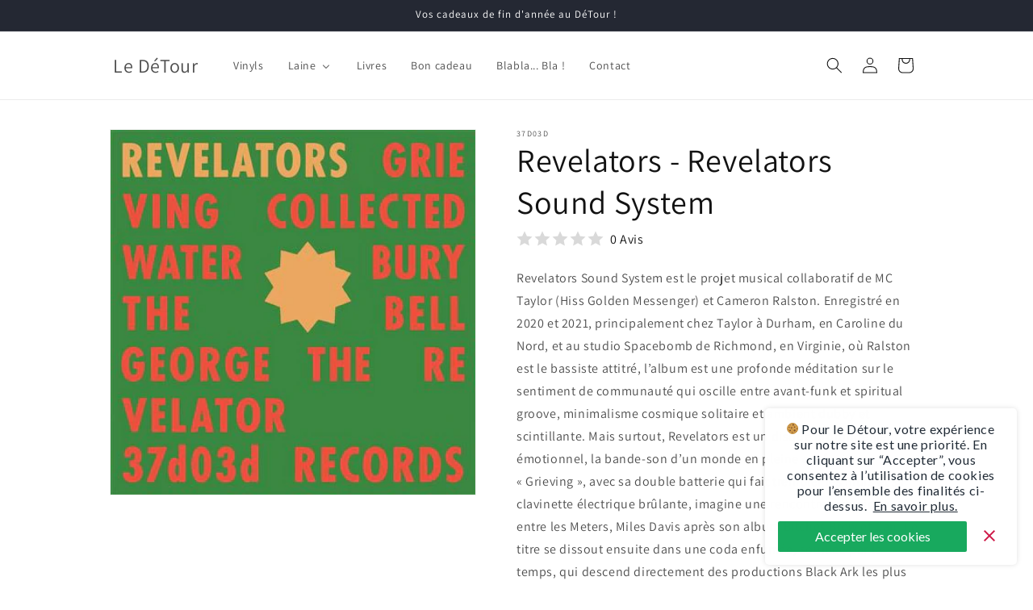

--- FILE ---
content_type: text/html; charset=utf-8
request_url: https://ledetour68.fr/products/revelators-revelators-sound-system
body_size: 38396
content:
<!doctype html>
<html class="no-js" lang="fr">
  <head>
    <meta charset="utf-8">
    <meta http-equiv="X-UA-Compatible" content="IE=edge">
    <meta name="viewport" content="width=device-width,initial-scale=1">
    <meta name="theme-color" content="">
    <link rel="canonical" href="https://ledetour68.fr/products/revelators-revelators-sound-system"><link rel="icon" type="image/png" href="//ledetour68.fr/cdn/shop/files/favicon.jpg?crop=center&height=32&v=1656316437&width=32"><link rel="preconnect" href="https://fonts.shopifycdn.com" crossorigin><title>
      Revelators - Revelators Sound System
 &ndash; Le DéTour</title>

    
      <meta name="description" content="Revelators Sound System est le projet musical collaboratif de MC Taylor (Hiss Golden Messenger) et Cameron Ralston. Enregistré en 2020 et 2021, principalement chez Taylor à Durham, en Caroline du Nord, et au studio Spacebomb de Richmond, en Virginie, où Ralston est le bassiste attitré, l’album est une profonde méditati">
    

    

<meta property="og:site_name" content="Le DéTour">
<meta property="og:url" content="https://ledetour68.fr/products/revelators-revelators-sound-system">
<meta property="og:title" content="Revelators - Revelators Sound System">
<meta property="og:type" content="product">
<meta property="og:description" content="Revelators Sound System est le projet musical collaboratif de MC Taylor (Hiss Golden Messenger) et Cameron Ralston. Enregistré en 2020 et 2021, principalement chez Taylor à Durham, en Caroline du Nord, et au studio Spacebomb de Richmond, en Virginie, où Ralston est le bassiste attitré, l’album est une profonde méditati"><meta property="og:image" content="http://ledetour68.fr/cdn/shop/products/image_1d06819d-80b6-48ed-9c9c-607cc18d523d.jpg?v=1658488433">
  <meta property="og:image:secure_url" content="https://ledetour68.fr/cdn/shop/products/image_1d06819d-80b6-48ed-9c9c-607cc18d523d.jpg?v=1658488433">
  <meta property="og:image:width" content="400">
  <meta property="og:image:height" content="400"><meta property="og:price:amount" content="29,00">
  <meta property="og:price:currency" content="EUR"><meta name="twitter:card" content="summary_large_image">
<meta name="twitter:title" content="Revelators - Revelators Sound System">
<meta name="twitter:description" content="Revelators Sound System est le projet musical collaboratif de MC Taylor (Hiss Golden Messenger) et Cameron Ralston. Enregistré en 2020 et 2021, principalement chez Taylor à Durham, en Caroline du Nord, et au studio Spacebomb de Richmond, en Virginie, où Ralston est le bassiste attitré, l’album est une profonde méditati">


    <script src="//ledetour68.fr/cdn/shop/t/16/assets/constants.js?v=58251544750838685771707754560" defer="defer"></script>
    <script src="//ledetour68.fr/cdn/shop/t/16/assets/pubsub.js?v=158357773527763999511707754561" defer="defer"></script>
    <script src="//ledetour68.fr/cdn/shop/t/16/assets/global.js?v=37284204640041572741707754560" defer="defer"></script><script src="//ledetour68.fr/cdn/shop/t/16/assets/animations.js?v=88693664871331136111707754560" defer="defer"></script><script>window.performance && window.performance.mark && window.performance.mark('shopify.content_for_header.start');</script><meta name="google-site-verification" content="SKXqsw4aS39LsJyOgKdpsqxVWcz2mr1P7WtsWiIyVsk">
<meta name="google-site-verification" content="ZgZK6yphFEeV2OtkUAIhb1beU1P1yIyI20JJeKFb6H8">
<meta id="shopify-digital-wallet" name="shopify-digital-wallet" content="/61040099524/digital_wallets/dialog">
<meta name="shopify-checkout-api-token" content="f0e241b5070408d55f858a3b64530570">
<meta id="in-context-paypal-metadata" data-shop-id="61040099524" data-venmo-supported="false" data-environment="production" data-locale="fr_FR" data-paypal-v4="true" data-currency="EUR">
<link rel="alternate" type="application/json+oembed" href="https://ledetour68.fr/products/revelators-revelators-sound-system.oembed">
<script async="async" src="/checkouts/internal/preloads.js?locale=fr-FR"></script>
<script id="shopify-features" type="application/json">{"accessToken":"f0e241b5070408d55f858a3b64530570","betas":["rich-media-storefront-analytics"],"domain":"ledetour68.fr","predictiveSearch":true,"shopId":61040099524,"locale":"fr"}</script>
<script>var Shopify = Shopify || {};
Shopify.shop = "ledetour68.myshopify.com";
Shopify.locale = "fr";
Shopify.currency = {"active":"EUR","rate":"1.0"};
Shopify.country = "FR";
Shopify.theme = {"name":"Copie mise à jour de  Thème boutique à jour 7.0...","id":159729418587,"schema_name":"Dawn","schema_version":"13.0.0","theme_store_id":887,"role":"main"};
Shopify.theme.handle = "null";
Shopify.theme.style = {"id":null,"handle":null};
Shopify.cdnHost = "ledetour68.fr/cdn";
Shopify.routes = Shopify.routes || {};
Shopify.routes.root = "/";</script>
<script type="module">!function(o){(o.Shopify=o.Shopify||{}).modules=!0}(window);</script>
<script>!function(o){function n(){var o=[];function n(){o.push(Array.prototype.slice.apply(arguments))}return n.q=o,n}var t=o.Shopify=o.Shopify||{};t.loadFeatures=n(),t.autoloadFeatures=n()}(window);</script>
<script id="shop-js-analytics" type="application/json">{"pageType":"product"}</script>
<script defer="defer" async type="module" src="//ledetour68.fr/cdn/shopifycloud/shop-js/modules/v2/client.init-shop-cart-sync_D53yOFxz.fr.esm.js"></script>
<script defer="defer" async type="module" src="//ledetour68.fr/cdn/shopifycloud/shop-js/modules/v2/chunk.common_OlNb1LrD.esm.js"></script>
<script type="module">
  await import("//ledetour68.fr/cdn/shopifycloud/shop-js/modules/v2/client.init-shop-cart-sync_D53yOFxz.fr.esm.js");
await import("//ledetour68.fr/cdn/shopifycloud/shop-js/modules/v2/chunk.common_OlNb1LrD.esm.js");

  window.Shopify.SignInWithShop?.initShopCartSync?.({"fedCMEnabled":true,"windoidEnabled":true});

</script>
<script>(function() {
  var isLoaded = false;
  function asyncLoad() {
    if (isLoaded) return;
    isLoaded = true;
    var urls = ["https:\/\/cookie-bar.conversionbear.com\/script?app=cookie_consent\u0026shop=ledetour68.myshopify.com"];
    for (var i = 0; i < urls.length; i++) {
      var s = document.createElement('script');
      s.type = 'text/javascript';
      s.async = true;
      s.src = urls[i];
      var x = document.getElementsByTagName('script')[0];
      x.parentNode.insertBefore(s, x);
    }
  };
  if(window.attachEvent) {
    window.attachEvent('onload', asyncLoad);
  } else {
    window.addEventListener('load', asyncLoad, false);
  }
})();</script>
<script id="__st">var __st={"a":61040099524,"offset":3600,"reqid":"cb1c944c-5a06-4264-8bb6-ec39a513cb90-1762332702","pageurl":"ledetour68.fr\/products\/revelators-revelators-sound-system","u":"346d389dab56","p":"product","rtyp":"product","rid":7196100853956};</script>
<script>window.ShopifyPaypalV4VisibilityTracking = true;</script>
<script id="captcha-bootstrap">!function(){'use strict';const t='contact',e='account',n='new_comment',o=[[t,t],['blogs',n],['comments',n],[t,'customer']],c=[[e,'customer_login'],[e,'guest_login'],[e,'recover_customer_password'],[e,'create_customer']],r=t=>t.map((([t,e])=>`form[action*='/${t}']:not([data-nocaptcha='true']) input[name='form_type'][value='${e}']`)).join(','),a=t=>()=>t?[...document.querySelectorAll(t)].map((t=>t.form)):[];function s(){const t=[...o],e=r(t);return a(e)}const i='password',u='form_key',d=['recaptcha-v3-token','g-recaptcha-response','h-captcha-response',i],f=()=>{try{return window.sessionStorage}catch{return}},m='__shopify_v',_=t=>t.elements[u];function p(t,e,n=!1){try{const o=window.sessionStorage,c=JSON.parse(o.getItem(e)),{data:r}=function(t){const{data:e,action:n}=t;return t[m]||n?{data:e,action:n}:{data:t,action:n}}(c);for(const[e,n]of Object.entries(r))t.elements[e]&&(t.elements[e].value=n);n&&o.removeItem(e)}catch(o){console.error('form repopulation failed',{error:o})}}const l='form_type',E='cptcha';function T(t){t.dataset[E]=!0}const w=window,h=w.document,L='Shopify',v='ce_forms',y='captcha';let A=!1;((t,e)=>{const n=(g='f06e6c50-85a8-45c8-87d0-21a2b65856fe',I='https://cdn.shopify.com/shopifycloud/storefront-forms-hcaptcha/ce_storefront_forms_captcha_hcaptcha.v1.5.2.iife.js',D={infoText:'Protégé par hCaptcha',privacyText:'Confidentialité',termsText:'Conditions'},(t,e,n)=>{const o=w[L][v],c=o.bindForm;if(c)return c(t,g,e,D).then(n);var r;o.q.push([[t,g,e,D],n]),r=I,A||(h.body.append(Object.assign(h.createElement('script'),{id:'captcha-provider',async:!0,src:r})),A=!0)});var g,I,D;w[L]=w[L]||{},w[L][v]=w[L][v]||{},w[L][v].q=[],w[L][y]=w[L][y]||{},w[L][y].protect=function(t,e){n(t,void 0,e),T(t)},Object.freeze(w[L][y]),function(t,e,n,w,h,L){const[v,y,A,g]=function(t,e,n){const i=e?o:[],u=t?c:[],d=[...i,...u],f=r(d),m=r(i),_=r(d.filter((([t,e])=>n.includes(e))));return[a(f),a(m),a(_),s()]}(w,h,L),I=t=>{const e=t.target;return e instanceof HTMLFormElement?e:e&&e.form},D=t=>v().includes(t);t.addEventListener('submit',(t=>{const e=I(t);if(!e)return;const n=D(e)&&!e.dataset.hcaptchaBound&&!e.dataset.recaptchaBound,o=_(e),c=g().includes(e)&&(!o||!o.value);(n||c)&&t.preventDefault(),c&&!n&&(function(t){try{if(!f())return;!function(t){const e=f();if(!e)return;const n=_(t);if(!n)return;const o=n.value;o&&e.removeItem(o)}(t);const e=Array.from(Array(32),(()=>Math.random().toString(36)[2])).join('');!function(t,e){_(t)||t.append(Object.assign(document.createElement('input'),{type:'hidden',name:u})),t.elements[u].value=e}(t,e),function(t,e){const n=f();if(!n)return;const o=[...t.querySelectorAll(`input[type='${i}']`)].map((({name:t})=>t)),c=[...d,...o],r={};for(const[a,s]of new FormData(t).entries())c.includes(a)||(r[a]=s);n.setItem(e,JSON.stringify({[m]:1,action:t.action,data:r}))}(t,e)}catch(e){console.error('failed to persist form',e)}}(e),e.submit())}));const S=(t,e)=>{t&&!t.dataset[E]&&(n(t,e.some((e=>e===t))),T(t))};for(const o of['focusin','change'])t.addEventListener(o,(t=>{const e=I(t);D(e)&&S(e,y())}));const B=e.get('form_key'),M=e.get(l),P=B&&M;t.addEventListener('DOMContentLoaded',(()=>{const t=y();if(P)for(const e of t)e.elements[l].value===M&&p(e,B);[...new Set([...A(),...v().filter((t=>'true'===t.dataset.shopifyCaptcha))])].forEach((e=>S(e,t)))}))}(h,new URLSearchParams(w.location.search),n,t,e,['guest_login'])})(!0,!0)}();</script>
<script integrity="sha256-52AcMU7V7pcBOXWImdc/TAGTFKeNjmkeM1Pvks/DTgc=" data-source-attribution="shopify.loadfeatures" defer="defer" src="//ledetour68.fr/cdn/shopifycloud/storefront/assets/storefront/load_feature-81c60534.js" crossorigin="anonymous"></script>
<script data-source-attribution="shopify.dynamic_checkout.dynamic.init">var Shopify=Shopify||{};Shopify.PaymentButton=Shopify.PaymentButton||{isStorefrontPortableWallets:!0,init:function(){window.Shopify.PaymentButton.init=function(){};var t=document.createElement("script");t.src="https://ledetour68.fr/cdn/shopifycloud/portable-wallets/latest/portable-wallets.fr.js",t.type="module",document.head.appendChild(t)}};
</script>
<script data-source-attribution="shopify.dynamic_checkout.buyer_consent">
  function portableWalletsHideBuyerConsent(e){var t=document.getElementById("shopify-buyer-consent"),n=document.getElementById("shopify-subscription-policy-button");t&&n&&(t.classList.add("hidden"),t.setAttribute("aria-hidden","true"),n.removeEventListener("click",e))}function portableWalletsShowBuyerConsent(e){var t=document.getElementById("shopify-buyer-consent"),n=document.getElementById("shopify-subscription-policy-button");t&&n&&(t.classList.remove("hidden"),t.removeAttribute("aria-hidden"),n.addEventListener("click",e))}window.Shopify?.PaymentButton&&(window.Shopify.PaymentButton.hideBuyerConsent=portableWalletsHideBuyerConsent,window.Shopify.PaymentButton.showBuyerConsent=portableWalletsShowBuyerConsent);
</script>
<script data-source-attribution="shopify.dynamic_checkout.cart.bootstrap">document.addEventListener("DOMContentLoaded",(function(){function t(){return document.querySelector("shopify-accelerated-checkout-cart, shopify-accelerated-checkout")}if(t())Shopify.PaymentButton.init();else{new MutationObserver((function(e,n){t()&&(Shopify.PaymentButton.init(),n.disconnect())})).observe(document.body,{childList:!0,subtree:!0})}}));
</script>
<link id="shopify-accelerated-checkout-styles" rel="stylesheet" media="screen" href="https://ledetour68.fr/cdn/shopifycloud/portable-wallets/latest/accelerated-checkout-backwards-compat.css" crossorigin="anonymous">
<style id="shopify-accelerated-checkout-cart">
        #shopify-buyer-consent {
  margin-top: 1em;
  display: inline-block;
  width: 100%;
}

#shopify-buyer-consent.hidden {
  display: none;
}

#shopify-subscription-policy-button {
  background: none;
  border: none;
  padding: 0;
  text-decoration: underline;
  font-size: inherit;
  cursor: pointer;
}

#shopify-subscription-policy-button::before {
  box-shadow: none;
}

      </style>
<script id="sections-script" data-sections="header" defer="defer" src="//ledetour68.fr/cdn/shop/t/16/compiled_assets/scripts.js?1681"></script>
<script>window.performance && window.performance.mark && window.performance.mark('shopify.content_for_header.end');</script>


    <style data-shopify>
      @font-face {
  font-family: Assistant;
  font-weight: 400;
  font-style: normal;
  font-display: swap;
  src: url("//ledetour68.fr/cdn/fonts/assistant/assistant_n4.9120912a469cad1cc292572851508ca49d12e768.woff2") format("woff2"),
       url("//ledetour68.fr/cdn/fonts/assistant/assistant_n4.6e9875ce64e0fefcd3f4446b7ec9036b3ddd2985.woff") format("woff");
}

      @font-face {
  font-family: Assistant;
  font-weight: 700;
  font-style: normal;
  font-display: swap;
  src: url("//ledetour68.fr/cdn/fonts/assistant/assistant_n7.bf44452348ec8b8efa3aa3068825305886b1c83c.woff2") format("woff2"),
       url("//ledetour68.fr/cdn/fonts/assistant/assistant_n7.0c887fee83f6b3bda822f1150b912c72da0f7b64.woff") format("woff");
}

      
      
      @font-face {
  font-family: Assistant;
  font-weight: 400;
  font-style: normal;
  font-display: swap;
  src: url("//ledetour68.fr/cdn/fonts/assistant/assistant_n4.9120912a469cad1cc292572851508ca49d12e768.woff2") format("woff2"),
       url("//ledetour68.fr/cdn/fonts/assistant/assistant_n4.6e9875ce64e0fefcd3f4446b7ec9036b3ddd2985.woff") format("woff");
}


      
        :root,
        .color-scheme-1 {
          --color-background: 255,255,255;
        
          --gradient-background: #ffffff;
        

        

        --color-foreground: 18,18,18;
        --color-background-contrast: 191,191,191;
        --color-shadow: 18,18,18;
        --color-button: 18,18,18;
        --color-button-text: 255,255,255;
        --color-secondary-button: 255,255,255;
        --color-secondary-button-text: 18,18,18;
        --color-link: 18,18,18;
        --color-badge-foreground: 18,18,18;
        --color-badge-background: 255,255,255;
        --color-badge-border: 18,18,18;
        --payment-terms-background-color: rgb(255 255 255);
      }
      
        
        .color-scheme-2 {
          --color-background: 243,243,243;
        
          --gradient-background: #f3f3f3;
        

        

        --color-foreground: 18,18,18;
        --color-background-contrast: 179,179,179;
        --color-shadow: 18,18,18;
        --color-button: 18,18,18;
        --color-button-text: 243,243,243;
        --color-secondary-button: 243,243,243;
        --color-secondary-button-text: 18,18,18;
        --color-link: 18,18,18;
        --color-badge-foreground: 18,18,18;
        --color-badge-background: 243,243,243;
        --color-badge-border: 18,18,18;
        --payment-terms-background-color: rgb(243 243 243);
      }
      
        
        .color-scheme-3 {
          --color-background: 36,40,51;
        
          --gradient-background: #242833;
        

        

        --color-foreground: 255,255,255;
        --color-background-contrast: 47,52,66;
        --color-shadow: 18,18,18;
        --color-button: 255,255,255;
        --color-button-text: 0,0,0;
        --color-secondary-button: 36,40,51;
        --color-secondary-button-text: 255,255,255;
        --color-link: 255,255,255;
        --color-badge-foreground: 255,255,255;
        --color-badge-background: 36,40,51;
        --color-badge-border: 255,255,255;
        --payment-terms-background-color: rgb(36 40 51);
      }
      
        
        .color-scheme-4 {
          --color-background: 18,18,18;
        
          --gradient-background: #121212;
        

        

        --color-foreground: 255,255,255;
        --color-background-contrast: 146,146,146;
        --color-shadow: 18,18,18;
        --color-button: 255,255,255;
        --color-button-text: 18,18,18;
        --color-secondary-button: 18,18,18;
        --color-secondary-button-text: 255,255,255;
        --color-link: 255,255,255;
        --color-badge-foreground: 255,255,255;
        --color-badge-background: 18,18,18;
        --color-badge-border: 255,255,255;
        --payment-terms-background-color: rgb(18 18 18);
      }
      
        
        .color-scheme-5 {
          --color-background: 51,79,180;
        
          --gradient-background: #334fb4;
        

        

        --color-foreground: 255,255,255;
        --color-background-contrast: 23,35,81;
        --color-shadow: 18,18,18;
        --color-button: 255,255,255;
        --color-button-text: 51,79,180;
        --color-secondary-button: 51,79,180;
        --color-secondary-button-text: 255,255,255;
        --color-link: 255,255,255;
        --color-badge-foreground: 255,255,255;
        --color-badge-background: 51,79,180;
        --color-badge-border: 255,255,255;
        --payment-terms-background-color: rgb(51 79 180);
      }
      
        
        .color-scheme-ee32783f-d9d6-49cb-a673-9d38eb8451be {
          --color-background: 238,245,3;
        
          --gradient-background: #eef503;
        

        

        --color-foreground: 18,18,18;
        --color-background-contrast: 116,119,1;
        --color-shadow: 18,18,18;
        --color-button: 18,18,18;
        --color-button-text: 255,255,255;
        --color-secondary-button: 238,245,3;
        --color-secondary-button-text: 18,18,18;
        --color-link: 18,18,18;
        --color-badge-foreground: 18,18,18;
        --color-badge-background: 238,245,3;
        --color-badge-border: 18,18,18;
        --payment-terms-background-color: rgb(238 245 3);
      }
      

      body, .color-scheme-1, .color-scheme-2, .color-scheme-3, .color-scheme-4, .color-scheme-5, .color-scheme-ee32783f-d9d6-49cb-a673-9d38eb8451be {
        color: rgba(var(--color-foreground), 0.75);
        background-color: rgb(var(--color-background));
      }

      :root {
        --font-body-family: Assistant, sans-serif;
        --font-body-style: normal;
        --font-body-weight: 400;
        --font-body-weight-bold: 700;

        --font-heading-family: Assistant, sans-serif;
        --font-heading-style: normal;
        --font-heading-weight: 400;

        --font-body-scale: 1.0;
        --font-heading-scale: 1.0;

        --media-padding: px;
        --media-border-opacity: 0.05;
        --media-border-width: 1px;
        --media-radius: 0px;
        --media-shadow-opacity: 0.0;
        --media-shadow-horizontal-offset: 0px;
        --media-shadow-vertical-offset: 0px;
        --media-shadow-blur-radius: 0px;
        --media-shadow-visible: 0;

        --page-width: 110rem;
        --page-width-margin: 0rem;

        --product-card-image-padding: 0.0rem;
        --product-card-corner-radius: 0.0rem;
        --product-card-text-alignment: left;
        --product-card-border-width: 0.0rem;
        --product-card-border-opacity: 0.0;
        --product-card-shadow-opacity: 0.1;
        --product-card-shadow-visible: 1;
        --product-card-shadow-horizontal-offset: 0.0rem;
        --product-card-shadow-vertical-offset: 0.0rem;
        --product-card-shadow-blur-radius: 0.0rem;

        --collection-card-image-padding: 0.0rem;
        --collection-card-corner-radius: 0.0rem;
        --collection-card-text-alignment: left;
        --collection-card-border-width: 0.0rem;
        --collection-card-border-opacity: 0.0;
        --collection-card-shadow-opacity: 0.1;
        --collection-card-shadow-visible: 1;
        --collection-card-shadow-horizontal-offset: 0.0rem;
        --collection-card-shadow-vertical-offset: 0.0rem;
        --collection-card-shadow-blur-radius: 0.0rem;

        --blog-card-image-padding: 0.0rem;
        --blog-card-corner-radius: 0.0rem;
        --blog-card-text-alignment: left;
        --blog-card-border-width: 0.0rem;
        --blog-card-border-opacity: 0.0;
        --blog-card-shadow-opacity: 0.1;
        --blog-card-shadow-visible: 1;
        --blog-card-shadow-horizontal-offset: 0.0rem;
        --blog-card-shadow-vertical-offset: 0.0rem;
        --blog-card-shadow-blur-radius: 0.0rem;

        --badge-corner-radius: 4.0rem;

        --popup-border-width: 1px;
        --popup-border-opacity: 0.1;
        --popup-corner-radius: 0px;
        --popup-shadow-opacity: 0.0;
        --popup-shadow-horizontal-offset: 0px;
        --popup-shadow-vertical-offset: 0px;
        --popup-shadow-blur-radius: 0px;

        --drawer-border-width: 1px;
        --drawer-border-opacity: 0.1;
        --drawer-shadow-opacity: 0.0;
        --drawer-shadow-horizontal-offset: 0px;
        --drawer-shadow-vertical-offset: 0px;
        --drawer-shadow-blur-radius: 0px;

        --spacing-sections-desktop: 0px;
        --spacing-sections-mobile: 0px;

        --grid-desktop-vertical-spacing: 8px;
        --grid-desktop-horizontal-spacing: 8px;
        --grid-mobile-vertical-spacing: 4px;
        --grid-mobile-horizontal-spacing: 4px;

        --text-boxes-border-opacity: 0.0;
        --text-boxes-border-width: 0px;
        --text-boxes-radius: 0px;
        --text-boxes-shadow-opacity: 0.0;
        --text-boxes-shadow-visible: 0;
        --text-boxes-shadow-horizontal-offset: 0px;
        --text-boxes-shadow-vertical-offset: 0px;
        --text-boxes-shadow-blur-radius: 0px;

        --buttons-radius: 0px;
        --buttons-radius-outset: 0px;
        --buttons-border-width: 1px;
        --buttons-border-opacity: 1.0;
        --buttons-shadow-opacity: 0.0;
        --buttons-shadow-visible: 0;
        --buttons-shadow-horizontal-offset: 0px;
        --buttons-shadow-vertical-offset: 0px;
        --buttons-shadow-blur-radius: 0px;
        --buttons-border-offset: 0px;

        --inputs-radius: 0px;
        --inputs-border-width: 1px;
        --inputs-border-opacity: 0.55;
        --inputs-shadow-opacity: 0.0;
        --inputs-shadow-horizontal-offset: 0px;
        --inputs-margin-offset: 0px;
        --inputs-shadow-vertical-offset: 0px;
        --inputs-shadow-blur-radius: 0px;
        --inputs-radius-outset: 0px;

        --variant-pills-radius: 40px;
        --variant-pills-border-width: 1px;
        --variant-pills-border-opacity: 0.55;
        --variant-pills-shadow-opacity: 0.0;
        --variant-pills-shadow-horizontal-offset: 0px;
        --variant-pills-shadow-vertical-offset: 0px;
        --variant-pills-shadow-blur-radius: 0px;
      }

      *,
      *::before,
      *::after {
        box-sizing: inherit;
      }

      html {
        box-sizing: border-box;
        font-size: calc(var(--font-body-scale) * 62.5%);
        height: 100%;
      }

      body {
        display: grid;
        grid-template-rows: auto auto 1fr auto;
        grid-template-columns: 100%;
        min-height: 100%;
        margin: 0;
        font-size: 1.5rem;
        letter-spacing: 0.06rem;
        line-height: calc(1 + 0.8 / var(--font-body-scale));
        font-family: var(--font-body-family);
        font-style: var(--font-body-style);
        font-weight: var(--font-body-weight);
      }

      @media screen and (min-width: 750px) {
        body {
          font-size: 1.6rem;
        }
      }
    </style>

    <link href="//ledetour68.fr/cdn/shop/t/16/assets/base.css?v=93405971894151239851707754561" rel="stylesheet" type="text/css" media="all" />
<link rel="preload" as="font" href="//ledetour68.fr/cdn/fonts/assistant/assistant_n4.9120912a469cad1cc292572851508ca49d12e768.woff2" type="font/woff2" crossorigin><link rel="preload" as="font" href="//ledetour68.fr/cdn/fonts/assistant/assistant_n4.9120912a469cad1cc292572851508ca49d12e768.woff2" type="font/woff2" crossorigin><link href="//ledetour68.fr/cdn/shop/t/16/assets/component-localization-form.css?v=155603600527820746741707754560" rel="stylesheet" type="text/css" media="all" />
      <script src="//ledetour68.fr/cdn/shop/t/16/assets/localization-form.js?v=169565320306168926741707754560" defer="defer"></script><link
        rel="stylesheet"
        href="//ledetour68.fr/cdn/shop/t/16/assets/component-predictive-search.css?v=118923337488134913561707754560"
        media="print"
        onload="this.media='all'"
      ><script>
      document.documentElement.className = document.documentElement.className.replace('no-js', 'js');
      if (Shopify.designMode) {
        document.documentElement.classList.add('shopify-design-mode');
      }
    </script>
  <!-- BEGIN app block: shopify://apps/buddha-mega-menu-navigation/blocks/megamenu/dbb4ce56-bf86-4830-9b3d-16efbef51c6f -->
<script>
        var productImageAndPrice = [],
            collectionImages = [],
            articleImages = [],
            mmLivIcons = false,
            mmFlipClock = false,
            mmFixesUseJquery = false,
            mmNumMMI = 6,
            mmSchemaTranslation = {},
            mmMenuStrings =  {"menuStrings":{"default":{"Vinyls":"Vinyls","Laine":"Laine","Toutes les laines":"Toutes les laines","Accessoires RASCOL":"Accessoires RASCOL","BC GARN":"BC GARN","BC GARN Bio Shetland":"BC GARN Bio Shetland","BC GARN Babyalpaca":"BC GARN Babyalpaca","BC GARN LOCH LOMOND Bio":"BC GARN LOCH LOMOND Bio","BC GARN Semilla Mélange":"BC GARN Semilla Mélange","DROPS":"DROPS","DROPS AIR":"DROPS AIR","DROPS Alpaca bouclé":"DROPS Alpaca bouclé","DROPS Alpaca":"DROPS Alpaca","DROPS Baby Merino":"DROPS Baby Merino","DROPS Nord":"DROPS Nord","DROPS Safran":"DROPS Safran","DROPS  ♥ YOU #9":"DROPS  ♥ YOU #9","DROPS Soft Tweed":"DROPS Soft Tweed","DROPS Paris":"DROPS Paris","DROPS Fabel":"DROPS Fabel","DROPS SKY":"DROPS SKY","DROPS Lima":"DROPS Lima","DROPS Karisma":"DROPS Karisma","Erika Knight":"Erika Knight","WOOL LOCAL":"WOOL LOCAL","WILD WOOL":"WILD WOOL","Garnmanufaktur":"Garnmanufaktur","Alpaca Cakes":"Alpaca Cakes","Creativo Merino Sockenwolle Road Trip":"Creativo Merino Sockenwolle Road Trip","DIVA Kid Mohair & Soie":"DIVA Kid Mohair & Soie","Donegal Cake Merino":"Donegal Cake Merino","LOLA Bobbel Boxx Rainbow in the Wood":"LOLA Bobbel Boxx Rainbow in the Wood","LOLA Bobbel Boxx Dark Fire":"LOLA Bobbel Boxx Dark Fire","LOLA Bobbel Solo":"LOLA Bobbel Solo","LOLA Farbverlaufsgarn Classic Bobbel":"LOLA Farbverlaufsgarn Classic Bobbel","Next Yarns DONEGAL TweedGarn":"Next Yarns DONEGAL TweedGarn","Next Yarns DONEGAL":"Next Yarns DONEGAL","Gründl":"Gründl","Cotton Quick Uni":"Cotton Quick Uni","Kremke Soul Wool":"Kremke Soul Wool","BabyAlpaca by KREMKE":"BabyAlpaca by KREMKE","In the Mood Solid by KREMKE":"In the Mood Solid by KREMKE","Morning Salutation ":"Morning Salutation ","MANOS DEL URUGUAY":"MANOS DEL URUGUAY","FINO Silk Blend minis":"FINO Silk Blend minis","MARINA teint à la main":"MARINA teint à la main","URTH Yarn":"URTH Yarn","URTH Yarn Monokrom Fingering":"URTH Yarn Monokrom Fingering","URTH Yarn Uneek DK":"URTH Yarn Uneek DK","URTH Yarn Uneek Fingering":"URTH Yarn Uneek Fingering","Livres":"Livres","Bon cadeau":"Bon cadeau","Blabla... Bla !":"Blabla... Bla !","Contact":"Contact"}},"additional":{"default":{"Add to cart":"Add to cart","Sold out":"Sold out","JUST ADDED TO YOUR CART":"JUST ADDED TO YOUR CART","OUT OF STOCK":"OUT OF STOCK","View Cart":"View Cart"}}} ,
            mmShopLocale = "fr",
            mmShopLocaleCollectionsRoute = "/collections",
            mmSchemaDesignJSON = [{"action":"menu-select","value":"mm-automatic"},{"action":"design","setting":"font_family","value":"Default"},{"action":"design","setting":"font_size","value":"13px"},{"action":"design","setting":"text_color","value":"#222222"},{"action":"design","setting":"link_hover_color","value":"#0da19a"},{"action":"design","setting":"link_color","value":"#4e4e4e"},{"action":"design","setting":"background_hover_color","value":"#f9f9f9"},{"action":"design","setting":"background_color","value":"#ffffff"},{"action":"design","setting":"price_color","value":"#0da19a"},{"action":"design","setting":"contact_right_btn_text_color","value":"#ffffff"},{"action":"design","setting":"contact_right_btn_bg_color","value":"#3A3A3A"},{"action":"design","setting":"contact_left_bg_color","value":"#3A3A3A"},{"action":"design","setting":"contact_left_alt_color","value":"#CCCCCC"},{"action":"design","setting":"contact_left_text_color","value":"#f1f1f0"},{"action":"design","setting":"addtocart_enable","value":"true"},{"action":"design","setting":"addtocart_text_color","value":"#333333"},{"action":"design","setting":"addtocart_background_color","value":"#ffffff"},{"action":"design","setting":"addtocart_text_hover_color","value":"#ffffff"},{"action":"design","setting":"addtocart_background_hover_color","value":"#0da19a"},{"action":"design","setting":"countdown_color","value":"#ffffff"},{"action":"design","setting":"countdown_background_color","value":"#333333"},{"action":"design","setting":"vertical_font_family","value":"Default"},{"action":"design","setting":"vertical_font_size","value":"13px"},{"action":"design","setting":"vertical_text_color","value":"#ffffff"},{"action":"design","setting":"vertical_link_color","value":"#ffffff"},{"action":"design","setting":"vertical_link_hover_color","value":"#ffffff"},{"action":"design","setting":"vertical_price_color","value":"#ffffff"},{"action":"design","setting":"vertical_contact_right_btn_text_color","value":"#ffffff"},{"action":"design","setting":"vertical_addtocart_enable","value":"true"},{"action":"design","setting":"vertical_addtocart_text_color","value":"#ffffff"},{"action":"design","setting":"vertical_countdown_color","value":"#ffffff"},{"action":"design","setting":"vertical_countdown_background_color","value":"#333333"},{"action":"design","setting":"vertical_background_color","value":"#017b86"},{"action":"design","setting":"vertical_addtocart_background_color","value":"#333333"},{"action":"design","setting":"vertical_contact_right_btn_bg_color","value":"#333333"},{"action":"design","setting":"vertical_contact_left_alt_color","value":"#333333"}],
            mmDomChangeSkipUl = "",
            buddhaMegaMenuShop = "ledetour68.myshopify.com",
            mmWireframeCompression = "0",
            mmExtensionAssetUrl = "https://cdn.shopify.com/extensions/019a3f1e-b01f-7bb3-9ed5-55c1f07fd65e/mega-menu-145/assets/";var bestSellersHTML = '';var newestProductsHTML = '';/* get link lists api */
        var linkLists={"main-menu" : {"title":"Menu principal", "items":["/collections/vinyles","/collections/laine","/collections/livres","/blogs/infos","/pages/contact",]},"footer" : {"title":"Menu pied de page", "items":["/pages/contact","/pages/les-mentions-legales",]},"customer-account-main-menu" : {"title":"Menu principal du compte client", "items":["/","https://shopify.com/61040099524/account/orders?locale=fr&amp;region_country=FR",]},};/*ENDPARSE*/

        linkLists["force-mega-menu"]={};linkLists["force-mega-menu"].title="Dawn Theme - Mega Menu";linkLists["force-mega-menu"].items=[1];

        /* set product prices *//* get the collection images *//* get the article images *//* customer fixes */
        var mmThemeFixesBefore = function(){ if (selectedMenu=="force-mega-menu" && tempMenuObject.u.matches(".menu-drawer__navigation > .list-menu")) { tempMenuObject.forceMenu = true; tempMenuObject.liClasses = ""; tempMenuObject.aClasses = "menu-drawer__menu-item list-menu__item link link--text focus-inset"; tempMenuObject.liItems = tempMenuObject.u.children; } else if (selectedMenu=="force-mega-menu" && tempMenuObject.u.matches("nav > .list-menu")) { tempMenuObject.forceMenu = true; tempMenuObject.liClasses = ""; tempMenuObject.aClasses = "header__menu-item list-menu__item link link--text focus-inset"; tempMenuObject.liItems = tempMenuObject.u.children; } mmAddStyle(" .search-modal.modal__content {z-index: 1001;} .buddha-menu-item .header__menu-item:hover span{text-decoration: none !important;} ", "themeScript"); }; 
        

        var mmWireframe = {"html" : "<li class=\"buddha-menu-item\" itemId=\"Vx5z4\"  ><a data-href=\"/collections/vinyles\" href=\"/collections/vinyles\" aria-label=\"Vinyls\" data-no-instant=\"\" onclick=\"mmGoToPage(this, event); return false;\"  ><span class=\"mm-title\">Vinyls</span></a></li><li class=\"buddha-menu-item\" itemId=\"35Gho\"  ><a data-href=\"/collections/laine\" href=\"/collections/laine\" aria-label=\"Laine\" data-no-instant=\"\" onclick=\"mmGoToPage(this, event); return false;\"  ><span class=\"mm-title\">Laine</span><i class=\"mm-arrow mm-angle-down\" aria-hidden=\"true\"></i><span class=\"toggle-menu-btn\" style=\"display:none;\" title=\"Toggle menu\" onclick=\"return toggleSubmenu(this)\"><span class=\"mm-arrow-icon\"><span class=\"bar-one\"></span><span class=\"bar-two\"></span></span></span></a><ul class=\"mm-submenu tree  small \"><li data-href=\"/collections/laine\" href=\"/collections/laine\" aria-label=\"Toutes les laines\" data-no-instant=\"\" onclick=\"mmGoToPage(this, event); return false;\"  ><a data-href=\"/collections/laine\" href=\"/collections/laine\" aria-label=\"Toutes les laines\" data-no-instant=\"\" onclick=\"mmGoToPage(this, event); return false;\"  ><span class=\"mm-title\">Toutes les laines</span></a></li><li data-href=\"https://ledetour68.fr/collections/laine?gf_510437=RASCOL\" href=\"https://ledetour68.fr/collections/laine?gf_510437=RASCOL\" aria-label=\"Accessoires RASCOL\" data-no-instant=\"\" onclick=\"mmGoToPage(this, event); return false;\"  ><a data-href=\"https://ledetour68.fr/collections/laine?gf_510437=RASCOL\" href=\"https://ledetour68.fr/collections/laine?gf_510437=RASCOL\" aria-label=\"Accessoires RASCOL\" data-no-instant=\"\" onclick=\"mmGoToPage(this, event); return false;\"  ><span class=\"mm-title\">Accessoires RASCOL</span></a></li><li data-href=\"https://ledetour68.fr/collections/laine?gf_510437=BC+GARN\" href=\"https://ledetour68.fr/collections/laine?gf_510437=BC+GARN\" aria-label=\"BC GARN\" data-no-instant=\"\" onclick=\"mmGoToPage(this, event); return false;\"  ><a data-href=\"https://ledetour68.fr/collections/laine?gf_510437=BC+GARN\" href=\"https://ledetour68.fr/collections/laine?gf_510437=BC+GARN\" aria-label=\"BC GARN\" data-no-instant=\"\" onclick=\"mmGoToPage(this, event); return false;\"  ><span class=\"mm-title\">BC GARN</span><i class=\"mm-arrow mm-angle-down\" aria-hidden=\"true\"></i><span class=\"toggle-menu-btn\" style=\"display:none;\" title=\"Toggle menu\" onclick=\"return toggleSubmenu(this)\"><span class=\"mm-arrow-icon\"><span class=\"bar-one\"></span><span class=\"bar-two\"></span></span></span></a><ul class=\"mm-submenu tree  small mm-last-level\"><li data-href=\"https://ledetour68.fr/products/bio-shetland-bc-garn\" href=\"https://ledetour68.fr/products/bio-shetland-bc-garn\" aria-label=\"BC GARN Bio Shetland\" data-no-instant=\"\" onclick=\"mmGoToPage(this, event); return false;\"  ><a data-href=\"https://ledetour68.fr/products/bio-shetland-bc-garn\" href=\"https://ledetour68.fr/products/bio-shetland-bc-garn\" aria-label=\"BC GARN Bio Shetland\" data-no-instant=\"\" onclick=\"mmGoToPage(this, event); return false;\"  ><span class=\"mm-title\">BC GARN Bio Shetland</span></a></li><li data-href=\"https://ledetour68.fr/products/babyalpaca-10-2-50g\" href=\"https://ledetour68.fr/products/babyalpaca-10-2-50g\" aria-label=\"BC GARN Babyalpaca\" data-no-instant=\"\" onclick=\"mmGoToPage(this, event); return false;\"  ><a data-href=\"https://ledetour68.fr/products/babyalpaca-10-2-50g\" href=\"https://ledetour68.fr/products/babyalpaca-10-2-50g\" aria-label=\"BC GARN Babyalpaca\" data-no-instant=\"\" onclick=\"mmGoToPage(this, event); return false;\"  ><span class=\"mm-title\">BC GARN Babyalpaca</span></a></li><li data-href=\"https://ledetour68.fr/products/loch-lomond-bio-by-bc-garn-echeveau-de-50g-150m\" href=\"https://ledetour68.fr/products/loch-lomond-bio-by-bc-garn-echeveau-de-50g-150m\" aria-label=\"BC GARN LOCH LOMOND Bio\" data-no-instant=\"\" onclick=\"mmGoToPage(this, event); return false;\"  ><a data-href=\"https://ledetour68.fr/products/loch-lomond-bio-by-bc-garn-echeveau-de-50g-150m\" href=\"https://ledetour68.fr/products/loch-lomond-bio-by-bc-garn-echeveau-de-50g-150m\" aria-label=\"BC GARN LOCH LOMOND Bio\" data-no-instant=\"\" onclick=\"mmGoToPage(this, event); return false;\"  ><span class=\"mm-title\">BC GARN LOCH LOMOND Bio</span></a></li><li data-href=\"https://ledetour68.fr/products/semilla-melange-by-bc-garn\" href=\"https://ledetour68.fr/products/semilla-melange-by-bc-garn\" aria-label=\"BC GARN Semilla Mélange\" data-no-instant=\"\" onclick=\"mmGoToPage(this, event); return false;\"  ><a data-href=\"https://ledetour68.fr/products/semilla-melange-by-bc-garn\" href=\"https://ledetour68.fr/products/semilla-melange-by-bc-garn\" aria-label=\"BC GARN Semilla Mélange\" data-no-instant=\"\" onclick=\"mmGoToPage(this, event); return false;\"  ><span class=\"mm-title\">BC GARN Semilla Mélange</span></a></li></ul></li><li data-href=\"https://ledetour68.fr/collections/laine?gf_510437=DROPS\" href=\"https://ledetour68.fr/collections/laine?gf_510437=DROPS\" aria-label=\"DROPS\" data-no-instant=\"\" onclick=\"mmGoToPage(this, event); return false;\"  ><a data-href=\"https://ledetour68.fr/collections/laine?gf_510437=DROPS\" href=\"https://ledetour68.fr/collections/laine?gf_510437=DROPS\" aria-label=\"DROPS\" data-no-instant=\"\" onclick=\"mmGoToPage(this, event); return false;\"  ><span class=\"mm-title\">DROPS</span><i class=\"mm-arrow mm-angle-down\" aria-hidden=\"true\"></i><span class=\"toggle-menu-btn\" style=\"display:none;\" title=\"Toggle menu\" onclick=\"return toggleSubmenu(this)\"><span class=\"mm-arrow-icon\"><span class=\"bar-one\"></span><span class=\"bar-two\"></span></span></span></a><ul class=\"mm-submenu tree  small mm-last-level\"><li href=\"javascript:void(0);\" aria-label=\"DROPS AIR\" data-no-instant=\"\" onclick=\"mmGoToPage(this, event); return false;\"  ><a href=\"javascript:void(0);\" aria-label=\"DROPS AIR\" data-no-instant=\"\" onclick=\"mmGoToPage(this, event); return false;\"  ><span class=\"mm-title\">DROPS AIR</span></a></li><li href=\"javascript:void(0);\" aria-label=\"DROPS Alpaca bouclé\" data-no-instant=\"\" onclick=\"mmGoToPage(this, event); return false;\"  ><a href=\"javascript:void(0);\" aria-label=\"DROPS Alpaca bouclé\" data-no-instant=\"\" onclick=\"mmGoToPage(this, event); return false;\"  ><span class=\"mm-title\">DROPS Alpaca bouclé</span></a></li><li href=\"javascript:void(0);\" aria-label=\"DROPS Alpaca\" data-no-instant=\"\" onclick=\"mmGoToPage(this, event); return false;\"  ><a href=\"javascript:void(0);\" aria-label=\"DROPS Alpaca\" data-no-instant=\"\" onclick=\"mmGoToPage(this, event); return false;\"  ><span class=\"mm-title\">DROPS Alpaca</span></a></li><li href=\"javascript:void(0);\" aria-label=\"DROPS Baby Merino\" data-no-instant=\"\" onclick=\"mmGoToPage(this, event); return false;\"  ><a href=\"javascript:void(0);\" aria-label=\"DROPS Baby Merino\" data-no-instant=\"\" onclick=\"mmGoToPage(this, event); return false;\"  ><span class=\"mm-title\">DROPS Baby Merino</span></a></li><li data-href=\"/products/drops-nord\" href=\"/products/drops-nord\" aria-label=\"DROPS Nord\" data-no-instant=\"\" onclick=\"mmGoToPage(this, event); return false;\"  ><a data-href=\"/products/drops-nord\" href=\"/products/drops-nord\" aria-label=\"DROPS Nord\" data-no-instant=\"\" onclick=\"mmGoToPage(this, event); return false;\"  ><span class=\"mm-title\">DROPS Nord</span></a></li><li href=\"javascript:void(0);\" aria-label=\"DROPS Safran\" data-no-instant=\"\" onclick=\"mmGoToPage(this, event); return false;\"  ><a href=\"javascript:void(0);\" aria-label=\"DROPS Safran\" data-no-instant=\"\" onclick=\"mmGoToPage(this, event); return false;\"  ><span class=\"mm-title\">DROPS Safran</span></a></li><li data-href=\"https://ledetour68.fr/products/loves-you-9-pelote-50g\" href=\"https://ledetour68.fr/products/loves-you-9-pelote-50g\" aria-label=\"DROPS  ♥ YOU #9\" data-no-instant=\"\" onclick=\"mmGoToPage(this, event); return false;\"  ><a data-href=\"https://ledetour68.fr/products/loves-you-9-pelote-50g\" href=\"https://ledetour68.fr/products/loves-you-9-pelote-50g\" aria-label=\"DROPS  ♥ YOU #9\" data-no-instant=\"\" onclick=\"mmGoToPage(this, event); return false;\"  ><span class=\"mm-title\">DROPS  ♥ YOU #9</span></a></li><li href=\"javascript:void(0);\" aria-label=\"DROPS Soft Tweed\" data-no-instant=\"\" onclick=\"mmGoToPage(this, event); return false;\"  ><a href=\"javascript:void(0);\" aria-label=\"DROPS Soft Tweed\" data-no-instant=\"\" onclick=\"mmGoToPage(this, event); return false;\"  ><span class=\"mm-title\">DROPS Soft Tweed</span></a></li><li data-href=\"/products/drops-paris\" href=\"/products/drops-paris\" aria-label=\"DROPS Paris\" data-no-instant=\"\" onclick=\"mmGoToPage(this, event); return false;\"  ><a data-href=\"/products/drops-paris\" href=\"/products/drops-paris\" aria-label=\"DROPS Paris\" data-no-instant=\"\" onclick=\"mmGoToPage(this, event); return false;\"  ><span class=\"mm-title\">DROPS Paris</span></a></li><li data-href=\"/products/drops-fabel-pelotes-de-50g\" href=\"/products/drops-fabel-pelotes-de-50g\" aria-label=\"DROPS Fabel\" data-no-instant=\"\" onclick=\"mmGoToPage(this, event); return false;\"  ><a data-href=\"/products/drops-fabel-pelotes-de-50g\" href=\"/products/drops-fabel-pelotes-de-50g\" aria-label=\"DROPS Fabel\" data-no-instant=\"\" onclick=\"mmGoToPage(this, event); return false;\"  ><span class=\"mm-title\">DROPS Fabel</span></a></li><li href=\"javascript:void(0);\" aria-label=\"DROPS SKY\" data-no-instant=\"\" onclick=\"mmGoToPage(this, event); return false;\"  ><a href=\"javascript:void(0);\" aria-label=\"DROPS SKY\" data-no-instant=\"\" onclick=\"mmGoToPage(this, event); return false;\"  ><span class=\"mm-title\">DROPS SKY</span></a></li><li href=\"javascript:void(0);\" aria-label=\"DROPS Lima\" data-no-instant=\"\" onclick=\"mmGoToPage(this, event); return false;\"  ><a href=\"javascript:void(0);\" aria-label=\"DROPS Lima\" data-no-instant=\"\" onclick=\"mmGoToPage(this, event); return false;\"  ><span class=\"mm-title\">DROPS Lima</span></a></li><li href=\"javascript:void(0);\" aria-label=\"DROPS Karisma\" data-no-instant=\"\" onclick=\"mmGoToPage(this, event); return false;\"  ><a href=\"javascript:void(0);\" aria-label=\"DROPS Karisma\" data-no-instant=\"\" onclick=\"mmGoToPage(this, event); return false;\"  ><span class=\"mm-title\">DROPS Karisma</span></a></li></ul></li><li data-href=\"https://ledetour68.fr/collections/laine?gf_510437=Erika+Knight\" href=\"https://ledetour68.fr/collections/laine?gf_510437=Erika+Knight\" aria-label=\"Erika Knight\" data-no-instant=\"\" onclick=\"mmGoToPage(this, event); return false;\"  ><a data-href=\"https://ledetour68.fr/collections/laine?gf_510437=Erika+Knight\" href=\"https://ledetour68.fr/collections/laine?gf_510437=Erika+Knight\" aria-label=\"Erika Knight\" data-no-instant=\"\" onclick=\"mmGoToPage(this, event); return false;\"  ><span class=\"mm-title\">Erika Knight</span><i class=\"mm-arrow mm-angle-down\" aria-hidden=\"true\"></i><span class=\"toggle-menu-btn\" style=\"display:none;\" title=\"Toggle menu\" onclick=\"return toggleSubmenu(this)\"><span class=\"mm-arrow-icon\"><span class=\"bar-one\"></span><span class=\"bar-two\"></span></span></span></a><ul class=\"mm-submenu tree  small mm-last-level\"><li data-href=\"https://ledetour68.fr/products/wool-local-by-erika-knight-echeveau-de-100g-450m\" href=\"https://ledetour68.fr/products/wool-local-by-erika-knight-echeveau-de-100g-450m\" aria-label=\"WOOL LOCAL\" data-no-instant=\"\" onclick=\"mmGoToPage(this, event); return false;\"  ><a data-href=\"https://ledetour68.fr/products/wool-local-by-erika-knight-echeveau-de-100g-450m\" href=\"https://ledetour68.fr/products/wool-local-by-erika-knight-echeveau-de-100g-450m\" aria-label=\"WOOL LOCAL\" data-no-instant=\"\" onclick=\"mmGoToPage(this, event); return false;\"  ><span class=\"mm-title\">WOOL LOCAL</span></a></li><li data-href=\"https://ledetour68.fr/products/wild-wool-by-erika-knight\" href=\"https://ledetour68.fr/products/wild-wool-by-erika-knight\" aria-label=\"WILD WOOL\" data-no-instant=\"\" onclick=\"mmGoToPage(this, event); return false;\"  ><a data-href=\"https://ledetour68.fr/products/wild-wool-by-erika-knight\" href=\"https://ledetour68.fr/products/wild-wool-by-erika-knight\" aria-label=\"WILD WOOL\" data-no-instant=\"\" onclick=\"mmGoToPage(this, event); return false;\"  ><span class=\"mm-title\">WILD WOOL</span></a></li></ul></li><li data-href=\"https://ledetour68.fr/collections/laine?gf_510437=Garnmanufaktur\" href=\"https://ledetour68.fr/collections/laine?gf_510437=Garnmanufaktur\" aria-label=\"Garnmanufaktur\" data-no-instant=\"\" onclick=\"mmGoToPage(this, event); return false;\"  ><a data-href=\"https://ledetour68.fr/collections/laine?gf_510437=Garnmanufaktur\" href=\"https://ledetour68.fr/collections/laine?gf_510437=Garnmanufaktur\" aria-label=\"Garnmanufaktur\" data-no-instant=\"\" onclick=\"mmGoToPage(this, event); return false;\"  ><span class=\"mm-title\">Garnmanufaktur</span><i class=\"mm-arrow mm-angle-down\" aria-hidden=\"true\"></i><span class=\"toggle-menu-btn\" style=\"display:none;\" title=\"Toggle menu\" onclick=\"return toggleSubmenu(this)\"><span class=\"mm-arrow-icon\"><span class=\"bar-one\"></span><span class=\"bar-two\"></span></span></span></a><ul class=\"mm-submenu tree  small mm-last-level\"><li data-href=\"https://ledetour68.fr/products/alpaka-cakes-by-garnmanufaktur\" href=\"https://ledetour68.fr/products/alpaka-cakes-by-garnmanufaktur\" aria-label=\"Alpaca Cakes\" data-no-instant=\"\" onclick=\"mmGoToPage(this, event); return false;\"  ><a data-href=\"https://ledetour68.fr/products/alpaka-cakes-by-garnmanufaktur\" href=\"https://ledetour68.fr/products/alpaka-cakes-by-garnmanufaktur\" aria-label=\"Alpaca Cakes\" data-no-instant=\"\" onclick=\"mmGoToPage(this, event); return false;\"  ><span class=\"mm-title\">Alpaca Cakes</span></a></li><li data-href=\"https://ledetour68.fr/products/creativo-merino-sockenwolle-by-garnmanufaktur-echeveau-100g-400m\" href=\"https://ledetour68.fr/products/creativo-merino-sockenwolle-by-garnmanufaktur-echeveau-100g-400m\" aria-label=\"Creativo Merino Sockenwolle Road Trip\" data-no-instant=\"\" onclick=\"mmGoToPage(this, event); return false;\"  ><a data-href=\"https://ledetour68.fr/products/creativo-merino-sockenwolle-by-garnmanufaktur-echeveau-100g-400m\" href=\"https://ledetour68.fr/products/creativo-merino-sockenwolle-by-garnmanufaktur-echeveau-100g-400m\" aria-label=\"Creativo Merino Sockenwolle Road Trip\" data-no-instant=\"\" onclick=\"mmGoToPage(this, event); return false;\"  ><span class=\"mm-title\">Creativo Merino Sockenwolle Road Trip</span></a></li><li data-href=\"https://ledetour68.fr/products/diva-kid-mohair-et-soie\" href=\"https://ledetour68.fr/products/diva-kid-mohair-et-soie\" aria-label=\"DIVA Kid Mohair & Soie\" data-no-instant=\"\" onclick=\"mmGoToPage(this, event); return false;\"  ><a data-href=\"https://ledetour68.fr/products/diva-kid-mohair-et-soie\" href=\"https://ledetour68.fr/products/diva-kid-mohair-et-soie\" aria-label=\"DIVA Kid Mohair & Soie\" data-no-instant=\"\" onclick=\"mmGoToPage(this, event); return false;\"  ><span class=\"mm-title\">DIVA Kid Mohair & Soie</span></a></li><li data-href=\"https://ledetour68.fr/products/donegal-cake-100g-merino-handmade-in-germany\" href=\"https://ledetour68.fr/products/donegal-cake-100g-merino-handmade-in-germany\" aria-label=\"Donegal Cake Merino\" data-no-instant=\"\" onclick=\"mmGoToPage(this, event); return false;\"  ><a data-href=\"https://ledetour68.fr/products/donegal-cake-100g-merino-handmade-in-germany\" href=\"https://ledetour68.fr/products/donegal-cake-100g-merino-handmade-in-germany\" aria-label=\"Donegal Cake Merino\" data-no-instant=\"\" onclick=\"mmGoToPage(this, event); return false;\"  ><span class=\"mm-title\">Donegal Cake Merino</span></a></li><li data-href=\"https://ledetour68.fr/products/lola-bobbel-boxx-rainbow-in-the-wood-450g\" href=\"https://ledetour68.fr/products/lola-bobbel-boxx-rainbow-in-the-wood-450g\" aria-label=\"LOLA Bobbel Boxx Rainbow in the Wood\" data-no-instant=\"\" onclick=\"mmGoToPage(this, event); return false;\"  ><a data-href=\"https://ledetour68.fr/products/lola-bobbel-boxx-rainbow-in-the-wood-450g\" href=\"https://ledetour68.fr/products/lola-bobbel-boxx-rainbow-in-the-wood-450g\" aria-label=\"LOLA Bobbel Boxx Rainbow in the Wood\" data-no-instant=\"\" onclick=\"mmGoToPage(this, event); return false;\"  ><span class=\"mm-title\">LOLA Bobbel Boxx Rainbow in the Wood</span></a></li><li data-href=\"https://ledetour68.fr/products/lola-bobbel-boxx-dark-fire-500g\" href=\"https://ledetour68.fr/products/lola-bobbel-boxx-dark-fire-500g\" aria-label=\"LOLA Bobbel Boxx Dark Fire\" data-no-instant=\"\" onclick=\"mmGoToPage(this, event); return false;\"  ><a data-href=\"https://ledetour68.fr/products/lola-bobbel-boxx-dark-fire-500g\" href=\"https://ledetour68.fr/products/lola-bobbel-boxx-dark-fire-500g\" aria-label=\"LOLA Bobbel Boxx Dark Fire\" data-no-instant=\"\" onclick=\"mmGoToPage(this, event); return false;\"  ><span class=\"mm-title\">LOLA Bobbel Boxx Dark Fire</span></a></li><li data-href=\"https://ledetour68.fr/products/lola-bobbel-solo-4-fils-by-garnmanufaktur\" href=\"https://ledetour68.fr/products/lola-bobbel-solo-4-fils-by-garnmanufaktur\" aria-label=\"LOLA Bobbel Solo\" data-no-instant=\"\" onclick=\"mmGoToPage(this, event); return false;\"  ><a data-href=\"https://ledetour68.fr/products/lola-bobbel-solo-4-fils-by-garnmanufaktur\" href=\"https://ledetour68.fr/products/lola-bobbel-solo-4-fils-by-garnmanufaktur\" aria-label=\"LOLA Bobbel Solo\" data-no-instant=\"\" onclick=\"mmGoToPage(this, event); return false;\"  ><span class=\"mm-title\">LOLA Bobbel Solo</span></a></li><li data-href=\"https://ledetour68.fr/products/lola-farbverlaufsgarn-classic-bobbel-3-fils\" href=\"https://ledetour68.fr/products/lola-farbverlaufsgarn-classic-bobbel-3-fils\" aria-label=\"LOLA Farbverlaufsgarn Classic Bobbel\" data-no-instant=\"\" onclick=\"mmGoToPage(this, event); return false;\"  ><a data-href=\"https://ledetour68.fr/products/lola-farbverlaufsgarn-classic-bobbel-3-fils\" href=\"https://ledetour68.fr/products/lola-farbverlaufsgarn-classic-bobbel-3-fils\" aria-label=\"LOLA Farbverlaufsgarn Classic Bobbel\" data-no-instant=\"\" onclick=\"mmGoToPage(this, event); return false;\"  ><span class=\"mm-title\">LOLA Farbverlaufsgarn Classic Bobbel</span></a></li><li data-href=\"https://ledetour68.fr/products/next-yarns-donegal-tweedgarn-uniquement-disponible-en-boutique\" href=\"https://ledetour68.fr/products/next-yarns-donegal-tweedgarn-uniquement-disponible-en-boutique\" aria-label=\"Next Yarns DONEGAL TweedGarn\" data-no-instant=\"\" onclick=\"mmGoToPage(this, event); return false;\"  ><a data-href=\"https://ledetour68.fr/products/next-yarns-donegal-tweedgarn-uniquement-disponible-en-boutique\" href=\"https://ledetour68.fr/products/next-yarns-donegal-tweedgarn-uniquement-disponible-en-boutique\" aria-label=\"Next Yarns DONEGAL TweedGarn\" data-no-instant=\"\" onclick=\"mmGoToPage(this, event); return false;\"  ><span class=\"mm-title\">Next Yarns DONEGAL TweedGarn</span></a></li><li data-href=\"https://ledetour68.fr/products/next-yarns-donegal-pelotes-50g\" href=\"https://ledetour68.fr/products/next-yarns-donegal-pelotes-50g\" aria-label=\"Next Yarns DONEGAL\" data-no-instant=\"\" onclick=\"mmGoToPage(this, event); return false;\"  ><a data-href=\"https://ledetour68.fr/products/next-yarns-donegal-pelotes-50g\" href=\"https://ledetour68.fr/products/next-yarns-donegal-pelotes-50g\" aria-label=\"Next Yarns DONEGAL\" data-no-instant=\"\" onclick=\"mmGoToPage(this, event); return false;\"  ><span class=\"mm-title\">Next Yarns DONEGAL</span></a></li></ul></li><li data-href=\"https://ledetour68.fr/collections/laine?gf_510437=Gr%C3%BCndl\" href=\"https://ledetour68.fr/collections/laine?gf_510437=Gr%C3%BCndl\" aria-label=\"Gründl\" data-no-instant=\"\" onclick=\"mmGoToPage(this, event); return false;\"  ><a data-href=\"https://ledetour68.fr/collections/laine?gf_510437=Gr%C3%BCndl\" href=\"https://ledetour68.fr/collections/laine?gf_510437=Gr%C3%BCndl\" aria-label=\"Gründl\" data-no-instant=\"\" onclick=\"mmGoToPage(this, event); return false;\"  ><span class=\"mm-title\">Gründl</span><i class=\"mm-arrow mm-angle-down\" aria-hidden=\"true\"></i><span class=\"toggle-menu-btn\" style=\"display:none;\" title=\"Toggle menu\" onclick=\"return toggleSubmenu(this)\"><span class=\"mm-arrow-icon\"><span class=\"bar-one\"></span><span class=\"bar-two\"></span></span></span></a><ul class=\"mm-submenu tree  small mm-last-level\"><li data-href=\"https://ledetour68.fr/products/cotton-quick-uni\" href=\"https://ledetour68.fr/products/cotton-quick-uni\" aria-label=\"Cotton Quick Uni\" data-no-instant=\"\" onclick=\"mmGoToPage(this, event); return false;\"  ><a data-href=\"https://ledetour68.fr/products/cotton-quick-uni\" href=\"https://ledetour68.fr/products/cotton-quick-uni\" aria-label=\"Cotton Quick Uni\" data-no-instant=\"\" onclick=\"mmGoToPage(this, event); return false;\"  ><span class=\"mm-title\">Cotton Quick Uni</span></a></li></ul></li><li data-href=\"https://ledetour68.fr/collections/laine?gf_510437=Kremke+Soul+Wool\" href=\"https://ledetour68.fr/collections/laine?gf_510437=Kremke+Soul+Wool\" aria-label=\"Kremke Soul Wool\" data-no-instant=\"\" onclick=\"mmGoToPage(this, event); return false;\"  ><a data-href=\"https://ledetour68.fr/collections/laine?gf_510437=Kremke+Soul+Wool\" href=\"https://ledetour68.fr/collections/laine?gf_510437=Kremke+Soul+Wool\" aria-label=\"Kremke Soul Wool\" data-no-instant=\"\" onclick=\"mmGoToPage(this, event); return false;\"  ><span class=\"mm-title\">Kremke Soul Wool</span><i class=\"mm-arrow mm-angle-down\" aria-hidden=\"true\"></i><span class=\"toggle-menu-btn\" style=\"display:none;\" title=\"Toggle menu\" onclick=\"return toggleSubmenu(this)\"><span class=\"mm-arrow-icon\"><span class=\"bar-one\"></span><span class=\"bar-two\"></span></span></span></a><ul class=\"mm-submenu tree  small mm-last-level\"><li data-href=\"https://ledetour68.fr/products/babyalpaka-by-kremke-soul-wool\" href=\"https://ledetour68.fr/products/babyalpaka-by-kremke-soul-wool\" aria-label=\"BabyAlpaca by KREMKE\" data-no-instant=\"\" onclick=\"mmGoToPage(this, event); return false;\"  ><a data-href=\"https://ledetour68.fr/products/babyalpaka-by-kremke-soul-wool\" href=\"https://ledetour68.fr/products/babyalpaka-by-kremke-soul-wool\" aria-label=\"BabyAlpaca by KREMKE\" data-no-instant=\"\" onclick=\"mmGoToPage(this, event); return false;\"  ><span class=\"mm-title\">BabyAlpaca by KREMKE</span></a></li><li data-href=\"https://ledetour68.fr/products/in-the-mood-bc-garn\" href=\"https://ledetour68.fr/products/in-the-mood-bc-garn\" aria-label=\"In the Mood Solid by KREMKE\" data-no-instant=\"\" onclick=\"mmGoToPage(this, event); return false;\"  ><a data-href=\"https://ledetour68.fr/products/in-the-mood-bc-garn\" href=\"https://ledetour68.fr/products/in-the-mood-bc-garn\" aria-label=\"In the Mood Solid by KREMKE\" data-no-instant=\"\" onclick=\"mmGoToPage(this, event); return false;\"  ><span class=\"mm-title\">In the Mood Solid by KREMKE</span></a></li><li data-href=\"https://ledetour68.fr/products/morning-salutations-by-kremke\" href=\"https://ledetour68.fr/products/morning-salutations-by-kremke\" aria-label=\"Morning Salutation \" data-no-instant=\"\" onclick=\"mmGoToPage(this, event); return false;\"  ><a data-href=\"https://ledetour68.fr/products/morning-salutations-by-kremke\" href=\"https://ledetour68.fr/products/morning-salutations-by-kremke\" aria-label=\"Morning Salutation \" data-no-instant=\"\" onclick=\"mmGoToPage(this, event); return false;\"  ><span class=\"mm-title\">Morning Salutation</span></a></li></ul></li><li data-href=\"https://ledetour68.fr/collections/laine?gf_510437=MANOS+DEL+URUGUAY\" href=\"https://ledetour68.fr/collections/laine?gf_510437=MANOS+DEL+URUGUAY\" aria-label=\"MANOS DEL URUGUAY\" data-no-instant=\"\" onclick=\"mmGoToPage(this, event); return false;\"  ><a data-href=\"https://ledetour68.fr/collections/laine?gf_510437=MANOS+DEL+URUGUAY\" href=\"https://ledetour68.fr/collections/laine?gf_510437=MANOS+DEL+URUGUAY\" aria-label=\"MANOS DEL URUGUAY\" data-no-instant=\"\" onclick=\"mmGoToPage(this, event); return false;\"  ><span class=\"mm-title\">MANOS DEL URUGUAY</span><i class=\"mm-arrow mm-angle-down\" aria-hidden=\"true\"></i><span class=\"toggle-menu-btn\" style=\"display:none;\" title=\"Toggle menu\" onclick=\"return toggleSubmenu(this)\"><span class=\"mm-arrow-icon\"><span class=\"bar-one\"></span><span class=\"bar-two\"></span></span></span></a><ul class=\"mm-submenu tree  small mm-last-level\"><li data-href=\"https://ledetour68.fr/products/fino-silk-blend-minis-col-04-dorothea-100g\" href=\"https://ledetour68.fr/products/fino-silk-blend-minis-col-04-dorothea-100g\" aria-label=\"FINO Silk Blend minis\" data-no-instant=\"\" onclick=\"mmGoToPage(this, event); return false;\"  ><a data-href=\"https://ledetour68.fr/products/fino-silk-blend-minis-col-04-dorothea-100g\" href=\"https://ledetour68.fr/products/fino-silk-blend-minis-col-04-dorothea-100g\" aria-label=\"FINO Silk Blend minis\" data-no-instant=\"\" onclick=\"mmGoToPage(this, event); return false;\"  ><span class=\"mm-title\">FINO Silk Blend minis</span></a></li><li data-href=\"https://ledetour68.fr/products/marina-echeveau-teint-a-la-main-manos-del-uruguay\" href=\"https://ledetour68.fr/products/marina-echeveau-teint-a-la-main-manos-del-uruguay\" aria-label=\"MARINA teint à la main\" data-no-instant=\"\" onclick=\"mmGoToPage(this, event); return false;\"  ><a data-href=\"https://ledetour68.fr/products/marina-echeveau-teint-a-la-main-manos-del-uruguay\" href=\"https://ledetour68.fr/products/marina-echeveau-teint-a-la-main-manos-del-uruguay\" aria-label=\"MARINA teint à la main\" data-no-instant=\"\" onclick=\"mmGoToPage(this, event); return false;\"  ><span class=\"mm-title\">MARINA teint à la main</span></a></li></ul></li><li data-href=\"https://ledetour68.fr/collections/laine?gf_510437=Urth+Yarns\" href=\"https://ledetour68.fr/collections/laine?gf_510437=Urth+Yarns\" aria-label=\"URTH Yarn\" data-no-instant=\"\" onclick=\"mmGoToPage(this, event); return false;\"  ><a data-href=\"https://ledetour68.fr/collections/laine?gf_510437=Urth+Yarns\" href=\"https://ledetour68.fr/collections/laine?gf_510437=Urth+Yarns\" aria-label=\"URTH Yarn\" data-no-instant=\"\" onclick=\"mmGoToPage(this, event); return false;\"  ><span class=\"mm-title\">URTH Yarn</span><i class=\"mm-arrow mm-angle-down\" aria-hidden=\"true\"></i><span class=\"toggle-menu-btn\" style=\"display:none;\" title=\"Toggle menu\" onclick=\"return toggleSubmenu(this)\"><span class=\"mm-arrow-icon\"><span class=\"bar-one\"></span><span class=\"bar-two\"></span></span></span></a><ul class=\"mm-submenu tree  small mm-last-level\"><li data-href=\"https://ledetour68.fr/products/urth-yarn-monokrom-fingering\" href=\"https://ledetour68.fr/products/urth-yarn-monokrom-fingering\" aria-label=\"URTH Yarn Monokrom Fingering\" data-no-instant=\"\" onclick=\"mmGoToPage(this, event); return false;\"  ><a data-href=\"https://ledetour68.fr/products/urth-yarn-monokrom-fingering\" href=\"https://ledetour68.fr/products/urth-yarn-monokrom-fingering\" aria-label=\"URTH Yarn Monokrom Fingering\" data-no-instant=\"\" onclick=\"mmGoToPage(this, event); return false;\"  ><span class=\"mm-title\">URTH Yarn Monokrom Fingering</span></a></li><li data-href=\"https://ledetour68.fr/products/urth-yarn-uneek-dk-echeveau-de-100g-275m\" href=\"https://ledetour68.fr/products/urth-yarn-uneek-dk-echeveau-de-100g-275m\" aria-label=\"URTH Yarn Uneek DK\" data-no-instant=\"\" onclick=\"mmGoToPage(this, event); return false;\"  ><a data-href=\"https://ledetour68.fr/products/urth-yarn-uneek-dk-echeveau-de-100g-275m\" href=\"https://ledetour68.fr/products/urth-yarn-uneek-dk-echeveau-de-100g-275m\" aria-label=\"URTH Yarn Uneek DK\" data-no-instant=\"\" onclick=\"mmGoToPage(this, event); return false;\"  ><span class=\"mm-title\">URTH Yarn Uneek DK</span></a></li><li data-href=\"https://ledetour68.fr/products/urth-yarns-uneek-fingering-echeveau-de-100g-400m\" href=\"https://ledetour68.fr/products/urth-yarns-uneek-fingering-echeveau-de-100g-400m\" aria-label=\"URTH Yarn Uneek Fingering\" data-no-instant=\"\" onclick=\"mmGoToPage(this, event); return false;\"  ><a data-href=\"https://ledetour68.fr/products/urth-yarns-uneek-fingering-echeveau-de-100g-400m\" href=\"https://ledetour68.fr/products/urth-yarns-uneek-fingering-echeveau-de-100g-400m\" aria-label=\"URTH Yarn Uneek Fingering\" data-no-instant=\"\" onclick=\"mmGoToPage(this, event); return false;\"  ><span class=\"mm-title\">URTH Yarn Uneek Fingering</span></a></li></ul></li></ul></li><li class=\"buddha-menu-item\" itemId=\"80q99\"  ><a data-href=\"/collections/livres\" href=\"/collections/livres\" aria-label=\"Livres\" data-no-instant=\"\" onclick=\"mmGoToPage(this, event); return false;\"  ><span class=\"mm-title\">Livres</span></a></li><li class=\"buddha-menu-item\" itemId=\"2LdDE\"  ><a data-href=\"https://ledetour68.fr/products/check-cadeau\" href=\"https://ledetour68.fr/products/check-cadeau\" aria-label=\"Bon cadeau\" data-no-instant=\"\" onclick=\"mmGoToPage(this, event); return false;\"  ><span class=\"mm-title\">Bon cadeau</span></a></li><li class=\"buddha-menu-item\" itemId=\"exFP9\"  ><a data-href=\"https://ledetour68.fr/blogs/infos\" href=\"https://ledetour68.fr/blogs/infos\" aria-label=\"Blabla... Bla !\" data-no-instant=\"\" onclick=\"mmGoToPage(this, event); return false;\"  ><span class=\"mm-title\">Blabla... Bla !</span></a></li><li class=\"buddha-menu-item\" itemId=\"oiqcL\"  ><a data-href=\"/pages/contact\" href=\"/pages/contact\" aria-label=\"Contact\" data-no-instant=\"\" onclick=\"mmGoToPage(this, event); return false;\"  ><span class=\"mm-title\">Contact</span></a></li>" };

        function mmLoadJS(file, async = true) {
            let script = document.createElement("script");
            script.setAttribute("src", file);
            script.setAttribute("data-no-instant", "");
            script.setAttribute("type", "text/javascript");
            script.setAttribute("async", async);
            document.head.appendChild(script);
        }
        function mmLoadCSS(file) {  
            var style = document.createElement('link');
            style.href = file;
            style.type = 'text/css';
            style.rel = 'stylesheet';
            document.head.append(style); 
        }
              
        var mmDisableWhenResIsLowerThan = '';
        var mmLoadResources = (mmDisableWhenResIsLowerThan == '' || mmDisableWhenResIsLowerThan == 0 || (mmDisableWhenResIsLowerThan > 0 && window.innerWidth>=mmDisableWhenResIsLowerThan));
        if (mmLoadResources) {
            /* load resources via js injection */
            mmLoadJS("https://cdn.shopify.com/extensions/019a3f1e-b01f-7bb3-9ed5-55c1f07fd65e/mega-menu-145/assets/buddha-megamenu.js");
            
            mmLoadCSS("https://cdn.shopify.com/extensions/019a3f1e-b01f-7bb3-9ed5-55c1f07fd65e/mega-menu-145/assets/buddha-megamenu2.css");function mmLoadResourcesAtc(){
                    if (document.body) {
                        document.body.insertAdjacentHTML("beforeend", `
                            <div class="mm-atc-popup" style="display:none;">
                                <div class="mm-atc-head"> <span></span> <div onclick="mmAddToCartPopup(\'hide\');"> <svg xmlns="http://www.w3.org/2000/svg" width="12" height="12" viewBox="0 0 24 24"><path d="M23.954 21.03l-9.184-9.095 9.092-9.174-2.832-2.807-9.09 9.179-9.176-9.088-2.81 2.81 9.186 9.105-9.095 9.184 2.81 2.81 9.112-9.192 9.18 9.1z"/></svg></div></div>
                                <div class="mm-atc-product">
                                    <img class="mm-atc-product-image" alt="Add to cart product"/>
                                    <div>
                                        <div class="mm-atc-product-name"> </div>
                                        <div class="mm-atc-product-variant"> </div>
                                    </div>
                                </div>
                                <a href="/cart" class="mm-atc-view-cart"> VIEW CART</a>
                            </div>
                        `);
                    }
                }
                if (document.readyState === "loading") {
                    document.addEventListener("DOMContentLoaded", mmLoadResourcesAtc);
                } else {
                    mmLoadResourcesAtc();
                }}
    </script><!-- HIDE ORIGINAL MENU --><style id="mmHideOriginalMenuStyle"> nav > .list-menu {visibility: hidden !important;} </style>
        <script>
            if (mmLoadResources) {
                setTimeout(function(){
                    var mmHideStyle  = document.querySelector("#mmHideOriginalMenuStyle");
                    if (mmHideStyle) mmHideStyle.parentNode.removeChild(mmHideStyle);
                },10000);
            }
        </script>
<!-- END app block --><link href="https://monorail-edge.shopifysvc.com" rel="dns-prefetch">
<script>(function(){if ("sendBeacon" in navigator && "performance" in window) {try {var session_token_from_headers = performance.getEntriesByType('navigation')[0].serverTiming.find(x => x.name == '_s').description;} catch {var session_token_from_headers = undefined;}var session_cookie_matches = document.cookie.match(/_shopify_s=([^;]*)/);var session_token_from_cookie = session_cookie_matches && session_cookie_matches.length === 2 ? session_cookie_matches[1] : "";var session_token = session_token_from_headers || session_token_from_cookie || "";function handle_abandonment_event(e) {var entries = performance.getEntries().filter(function(entry) {return /monorail-edge.shopifysvc.com/.test(entry.name);});if (!window.abandonment_tracked && entries.length === 0) {window.abandonment_tracked = true;var currentMs = Date.now();var navigation_start = performance.timing.navigationStart;var payload = {shop_id: 61040099524,url: window.location.href,navigation_start,duration: currentMs - navigation_start,session_token,page_type: "product"};window.navigator.sendBeacon("https://monorail-edge.shopifysvc.com/v1/produce", JSON.stringify({schema_id: "online_store_buyer_site_abandonment/1.1",payload: payload,metadata: {event_created_at_ms: currentMs,event_sent_at_ms: currentMs}}));}}window.addEventListener('pagehide', handle_abandonment_event);}}());</script>
<script id="web-pixels-manager-setup">(function e(e,d,r,n,o){if(void 0===o&&(o={}),!Boolean(null===(a=null===(i=window.Shopify)||void 0===i?void 0:i.analytics)||void 0===a?void 0:a.replayQueue)){var i,a;window.Shopify=window.Shopify||{};var t=window.Shopify;t.analytics=t.analytics||{};var s=t.analytics;s.replayQueue=[],s.publish=function(e,d,r){return s.replayQueue.push([e,d,r]),!0};try{self.performance.mark("wpm:start")}catch(e){}var l=function(){var e={modern:/Edge?\/(1{2}[4-9]|1[2-9]\d|[2-9]\d{2}|\d{4,})\.\d+(\.\d+|)|Firefox\/(1{2}[4-9]|1[2-9]\d|[2-9]\d{2}|\d{4,})\.\d+(\.\d+|)|Chrom(ium|e)\/(9{2}|\d{3,})\.\d+(\.\d+|)|(Maci|X1{2}).+ Version\/(15\.\d+|(1[6-9]|[2-9]\d|\d{3,})\.\d+)([,.]\d+|)( \(\w+\)|)( Mobile\/\w+|) Safari\/|Chrome.+OPR\/(9{2}|\d{3,})\.\d+\.\d+|(CPU[ +]OS|iPhone[ +]OS|CPU[ +]iPhone|CPU IPhone OS|CPU iPad OS)[ +]+(15[._]\d+|(1[6-9]|[2-9]\d|\d{3,})[._]\d+)([._]\d+|)|Android:?[ /-](13[3-9]|1[4-9]\d|[2-9]\d{2}|\d{4,})(\.\d+|)(\.\d+|)|Android.+Firefox\/(13[5-9]|1[4-9]\d|[2-9]\d{2}|\d{4,})\.\d+(\.\d+|)|Android.+Chrom(ium|e)\/(13[3-9]|1[4-9]\d|[2-9]\d{2}|\d{4,})\.\d+(\.\d+|)|SamsungBrowser\/([2-9]\d|\d{3,})\.\d+/,legacy:/Edge?\/(1[6-9]|[2-9]\d|\d{3,})\.\d+(\.\d+|)|Firefox\/(5[4-9]|[6-9]\d|\d{3,})\.\d+(\.\d+|)|Chrom(ium|e)\/(5[1-9]|[6-9]\d|\d{3,})\.\d+(\.\d+|)([\d.]+$|.*Safari\/(?![\d.]+ Edge\/[\d.]+$))|(Maci|X1{2}).+ Version\/(10\.\d+|(1[1-9]|[2-9]\d|\d{3,})\.\d+)([,.]\d+|)( \(\w+\)|)( Mobile\/\w+|) Safari\/|Chrome.+OPR\/(3[89]|[4-9]\d|\d{3,})\.\d+\.\d+|(CPU[ +]OS|iPhone[ +]OS|CPU[ +]iPhone|CPU IPhone OS|CPU iPad OS)[ +]+(10[._]\d+|(1[1-9]|[2-9]\d|\d{3,})[._]\d+)([._]\d+|)|Android:?[ /-](13[3-9]|1[4-9]\d|[2-9]\d{2}|\d{4,})(\.\d+|)(\.\d+|)|Mobile Safari.+OPR\/([89]\d|\d{3,})\.\d+\.\d+|Android.+Firefox\/(13[5-9]|1[4-9]\d|[2-9]\d{2}|\d{4,})\.\d+(\.\d+|)|Android.+Chrom(ium|e)\/(13[3-9]|1[4-9]\d|[2-9]\d{2}|\d{4,})\.\d+(\.\d+|)|Android.+(UC? ?Browser|UCWEB|U3)[ /]?(15\.([5-9]|\d{2,})|(1[6-9]|[2-9]\d|\d{3,})\.\d+)\.\d+|SamsungBrowser\/(5\.\d+|([6-9]|\d{2,})\.\d+)|Android.+MQ{2}Browser\/(14(\.(9|\d{2,})|)|(1[5-9]|[2-9]\d|\d{3,})(\.\d+|))(\.\d+|)|K[Aa][Ii]OS\/(3\.\d+|([4-9]|\d{2,})\.\d+)(\.\d+|)/},d=e.modern,r=e.legacy,n=navigator.userAgent;return n.match(d)?"modern":n.match(r)?"legacy":"unknown"}(),u="modern"===l?"modern":"legacy",c=(null!=n?n:{modern:"",legacy:""})[u],f=function(e){return[e.baseUrl,"/wpm","/b",e.hashVersion,"modern"===e.buildTarget?"m":"l",".js"].join("")}({baseUrl:d,hashVersion:r,buildTarget:u}),m=function(e){var d=e.version,r=e.bundleTarget,n=e.surface,o=e.pageUrl,i=e.monorailEndpoint;return{emit:function(e){var a=e.status,t=e.errorMsg,s=(new Date).getTime(),l=JSON.stringify({metadata:{event_sent_at_ms:s},events:[{schema_id:"web_pixels_manager_load/3.1",payload:{version:d,bundle_target:r,page_url:o,status:a,surface:n,error_msg:t},metadata:{event_created_at_ms:s}}]});if(!i)return console&&console.warn&&console.warn("[Web Pixels Manager] No Monorail endpoint provided, skipping logging."),!1;try{return self.navigator.sendBeacon.bind(self.navigator)(i,l)}catch(e){}var u=new XMLHttpRequest;try{return u.open("POST",i,!0),u.setRequestHeader("Content-Type","text/plain"),u.send(l),!0}catch(e){return console&&console.warn&&console.warn("[Web Pixels Manager] Got an unhandled error while logging to Monorail."),!1}}}}({version:r,bundleTarget:l,surface:e.surface,pageUrl:self.location.href,monorailEndpoint:e.monorailEndpoint});try{o.browserTarget=l,function(e){var d=e.src,r=e.async,n=void 0===r||r,o=e.onload,i=e.onerror,a=e.sri,t=e.scriptDataAttributes,s=void 0===t?{}:t,l=document.createElement("script"),u=document.querySelector("head"),c=document.querySelector("body");if(l.async=n,l.src=d,a&&(l.integrity=a,l.crossOrigin="anonymous"),s)for(var f in s)if(Object.prototype.hasOwnProperty.call(s,f))try{l.dataset[f]=s[f]}catch(e){}if(o&&l.addEventListener("load",o),i&&l.addEventListener("error",i),u)u.appendChild(l);else{if(!c)throw new Error("Did not find a head or body element to append the script");c.appendChild(l)}}({src:f,async:!0,onload:function(){if(!function(){var e,d;return Boolean(null===(d=null===(e=window.Shopify)||void 0===e?void 0:e.analytics)||void 0===d?void 0:d.initialized)}()){var d=window.webPixelsManager.init(e)||void 0;if(d){var r=window.Shopify.analytics;r.replayQueue.forEach((function(e){var r=e[0],n=e[1],o=e[2];d.publishCustomEvent(r,n,o)})),r.replayQueue=[],r.publish=d.publishCustomEvent,r.visitor=d.visitor,r.initialized=!0}}},onerror:function(){return m.emit({status:"failed",errorMsg:"".concat(f," has failed to load")})},sri:function(e){var d=/^sha384-[A-Za-z0-9+/=]+$/;return"string"==typeof e&&d.test(e)}(c)?c:"",scriptDataAttributes:o}),m.emit({status:"loading"})}catch(e){m.emit({status:"failed",errorMsg:(null==e?void 0:e.message)||"Unknown error"})}}})({shopId: 61040099524,storefrontBaseUrl: "https://ledetour68.fr",extensionsBaseUrl: "https://extensions.shopifycdn.com/cdn/shopifycloud/web-pixels-manager",monorailEndpoint: "https://monorail-edge.shopifysvc.com/unstable/produce_batch",surface: "storefront-renderer",enabledBetaFlags: ["2dca8a86"],webPixelsConfigList: [{"id":"1245512027","configuration":"{\"config\":\"{\\\"pixel_id\\\":\\\"GT-5DHFKQZ\\\",\\\"target_country\\\":\\\"FR\\\",\\\"gtag_events\\\":[{\\\"type\\\":\\\"purchase\\\",\\\"action_label\\\":\\\"MC-6L4XE1GE2V\\\"},{\\\"type\\\":\\\"page_view\\\",\\\"action_label\\\":\\\"MC-6L4XE1GE2V\\\"},{\\\"type\\\":\\\"view_item\\\",\\\"action_label\\\":\\\"MC-6L4XE1GE2V\\\"}],\\\"enable_monitoring_mode\\\":false}\"}","eventPayloadVersion":"v1","runtimeContext":"OPEN","scriptVersion":"b2a88bafab3e21179ed38636efcd8a93","type":"APP","apiClientId":1780363,"privacyPurposes":[],"dataSharingAdjustments":{"protectedCustomerApprovalScopes":["read_customer_address","read_customer_email","read_customer_name","read_customer_personal_data","read_customer_phone"]}},{"id":"shopify-app-pixel","configuration":"{}","eventPayloadVersion":"v1","runtimeContext":"STRICT","scriptVersion":"0450","apiClientId":"shopify-pixel","type":"APP","privacyPurposes":["ANALYTICS","MARKETING"]},{"id":"shopify-custom-pixel","eventPayloadVersion":"v1","runtimeContext":"LAX","scriptVersion":"0450","apiClientId":"shopify-pixel","type":"CUSTOM","privacyPurposes":["ANALYTICS","MARKETING"]}],isMerchantRequest: false,initData: {"shop":{"name":"Le DéTour","paymentSettings":{"currencyCode":"EUR"},"myshopifyDomain":"ledetour68.myshopify.com","countryCode":"FR","storefrontUrl":"https:\/\/ledetour68.fr"},"customer":null,"cart":null,"checkout":null,"productVariants":[{"price":{"amount":29.0,"currencyCode":"EUR"},"product":{"title":"Revelators - Revelators Sound System","vendor":"37D03D","id":"7196100853956","untranslatedTitle":"Revelators - Revelators Sound System","url":"\/products\/revelators-revelators-sound-system","type":"Groove"},"id":"41696264945860","image":{"src":"\/\/ledetour68.fr\/cdn\/shop\/products\/image_1d06819d-80b6-48ed-9c9c-607cc18d523d.jpg?v=1658488433"},"sku":null,"title":"Default Title","untranslatedTitle":"Default Title"}],"purchasingCompany":null},},"https://ledetour68.fr/cdn","5303c62bw494ab25dp0d72f2dcm48e21f5a",{"modern":"","legacy":""},{"shopId":"61040099524","storefrontBaseUrl":"https:\/\/ledetour68.fr","extensionBaseUrl":"https:\/\/extensions.shopifycdn.com\/cdn\/shopifycloud\/web-pixels-manager","surface":"storefront-renderer","enabledBetaFlags":"[\"2dca8a86\"]","isMerchantRequest":"false","hashVersion":"5303c62bw494ab25dp0d72f2dcm48e21f5a","publish":"custom","events":"[[\"page_viewed\",{}],[\"product_viewed\",{\"productVariant\":{\"price\":{\"amount\":29.0,\"currencyCode\":\"EUR\"},\"product\":{\"title\":\"Revelators - Revelators Sound System\",\"vendor\":\"37D03D\",\"id\":\"7196100853956\",\"untranslatedTitle\":\"Revelators - Revelators Sound System\",\"url\":\"\/products\/revelators-revelators-sound-system\",\"type\":\"Groove\"},\"id\":\"41696264945860\",\"image\":{\"src\":\"\/\/ledetour68.fr\/cdn\/shop\/products\/image_1d06819d-80b6-48ed-9c9c-607cc18d523d.jpg?v=1658488433\"},\"sku\":null,\"title\":\"Default Title\",\"untranslatedTitle\":\"Default Title\"}}]]"});</script><script>
  window.ShopifyAnalytics = window.ShopifyAnalytics || {};
  window.ShopifyAnalytics.meta = window.ShopifyAnalytics.meta || {};
  window.ShopifyAnalytics.meta.currency = 'EUR';
  var meta = {"product":{"id":7196100853956,"gid":"gid:\/\/shopify\/Product\/7196100853956","vendor":"37D03D","type":"Groove","variants":[{"id":41696264945860,"price":2900,"name":"Revelators - Revelators Sound System","public_title":null,"sku":null}],"remote":false},"page":{"pageType":"product","resourceType":"product","resourceId":7196100853956}};
  for (var attr in meta) {
    window.ShopifyAnalytics.meta[attr] = meta[attr];
  }
</script>
<script class="analytics">
  (function () {
    var customDocumentWrite = function(content) {
      var jquery = null;

      if (window.jQuery) {
        jquery = window.jQuery;
      } else if (window.Checkout && window.Checkout.$) {
        jquery = window.Checkout.$;
      }

      if (jquery) {
        jquery('body').append(content);
      }
    };

    var hasLoggedConversion = function(token) {
      if (token) {
        return document.cookie.indexOf('loggedConversion=' + token) !== -1;
      }
      return false;
    }

    var setCookieIfConversion = function(token) {
      if (token) {
        var twoMonthsFromNow = new Date(Date.now());
        twoMonthsFromNow.setMonth(twoMonthsFromNow.getMonth() + 2);

        document.cookie = 'loggedConversion=' + token + '; expires=' + twoMonthsFromNow;
      }
    }

    var trekkie = window.ShopifyAnalytics.lib = window.trekkie = window.trekkie || [];
    if (trekkie.integrations) {
      return;
    }
    trekkie.methods = [
      'identify',
      'page',
      'ready',
      'track',
      'trackForm',
      'trackLink'
    ];
    trekkie.factory = function(method) {
      return function() {
        var args = Array.prototype.slice.call(arguments);
        args.unshift(method);
        trekkie.push(args);
        return trekkie;
      };
    };
    for (var i = 0; i < trekkie.methods.length; i++) {
      var key = trekkie.methods[i];
      trekkie[key] = trekkie.factory(key);
    }
    trekkie.load = function(config) {
      trekkie.config = config || {};
      trekkie.config.initialDocumentCookie = document.cookie;
      var first = document.getElementsByTagName('script')[0];
      var script = document.createElement('script');
      script.type = 'text/javascript';
      script.onerror = function(e) {
        var scriptFallback = document.createElement('script');
        scriptFallback.type = 'text/javascript';
        scriptFallback.onerror = function(error) {
                var Monorail = {
      produce: function produce(monorailDomain, schemaId, payload) {
        var currentMs = new Date().getTime();
        var event = {
          schema_id: schemaId,
          payload: payload,
          metadata: {
            event_created_at_ms: currentMs,
            event_sent_at_ms: currentMs
          }
        };
        return Monorail.sendRequest("https://" + monorailDomain + "/v1/produce", JSON.stringify(event));
      },
      sendRequest: function sendRequest(endpointUrl, payload) {
        // Try the sendBeacon API
        if (window && window.navigator && typeof window.navigator.sendBeacon === 'function' && typeof window.Blob === 'function' && !Monorail.isIos12()) {
          var blobData = new window.Blob([payload], {
            type: 'text/plain'
          });

          if (window.navigator.sendBeacon(endpointUrl, blobData)) {
            return true;
          } // sendBeacon was not successful

        } // XHR beacon

        var xhr = new XMLHttpRequest();

        try {
          xhr.open('POST', endpointUrl);
          xhr.setRequestHeader('Content-Type', 'text/plain');
          xhr.send(payload);
        } catch (e) {
          console.log(e);
        }

        return false;
      },
      isIos12: function isIos12() {
        return window.navigator.userAgent.lastIndexOf('iPhone; CPU iPhone OS 12_') !== -1 || window.navigator.userAgent.lastIndexOf('iPad; CPU OS 12_') !== -1;
      }
    };
    Monorail.produce('monorail-edge.shopifysvc.com',
      'trekkie_storefront_load_errors/1.1',
      {shop_id: 61040099524,
      theme_id: 159729418587,
      app_name: "storefront",
      context_url: window.location.href,
      source_url: "//ledetour68.fr/cdn/s/trekkie.storefront.5ad93876886aa0a32f5bade9f25632a26c6f183a.min.js"});

        };
        scriptFallback.async = true;
        scriptFallback.src = '//ledetour68.fr/cdn/s/trekkie.storefront.5ad93876886aa0a32f5bade9f25632a26c6f183a.min.js';
        first.parentNode.insertBefore(scriptFallback, first);
      };
      script.async = true;
      script.src = '//ledetour68.fr/cdn/s/trekkie.storefront.5ad93876886aa0a32f5bade9f25632a26c6f183a.min.js';
      first.parentNode.insertBefore(script, first);
    };
    trekkie.load(
      {"Trekkie":{"appName":"storefront","development":false,"defaultAttributes":{"shopId":61040099524,"isMerchantRequest":null,"themeId":159729418587,"themeCityHash":"18377032877860094723","contentLanguage":"fr","currency":"EUR","eventMetadataId":"83a24f38-a13d-4b05-8691-0bbfcb9aadb7"},"isServerSideCookieWritingEnabled":true,"monorailRegion":"shop_domain","enabledBetaFlags":["f0df213a"]},"Session Attribution":{},"S2S":{"facebookCapiEnabled":false,"source":"trekkie-storefront-renderer","apiClientId":580111}}
    );

    var loaded = false;
    trekkie.ready(function() {
      if (loaded) return;
      loaded = true;

      window.ShopifyAnalytics.lib = window.trekkie;

      var originalDocumentWrite = document.write;
      document.write = customDocumentWrite;
      try { window.ShopifyAnalytics.merchantGoogleAnalytics.call(this); } catch(error) {};
      document.write = originalDocumentWrite;

      window.ShopifyAnalytics.lib.page(null,{"pageType":"product","resourceType":"product","resourceId":7196100853956,"shopifyEmitted":true});

      var match = window.location.pathname.match(/checkouts\/(.+)\/(thank_you|post_purchase)/)
      var token = match? match[1]: undefined;
      if (!hasLoggedConversion(token)) {
        setCookieIfConversion(token);
        window.ShopifyAnalytics.lib.track("Viewed Product",{"currency":"EUR","variantId":41696264945860,"productId":7196100853956,"productGid":"gid:\/\/shopify\/Product\/7196100853956","name":"Revelators - Revelators Sound System","price":"29.00","sku":null,"brand":"37D03D","variant":null,"category":"Groove","nonInteraction":true,"remote":false},undefined,undefined,{"shopifyEmitted":true});
      window.ShopifyAnalytics.lib.track("monorail:\/\/trekkie_storefront_viewed_product\/1.1",{"currency":"EUR","variantId":41696264945860,"productId":7196100853956,"productGid":"gid:\/\/shopify\/Product\/7196100853956","name":"Revelators - Revelators Sound System","price":"29.00","sku":null,"brand":"37D03D","variant":null,"category":"Groove","nonInteraction":true,"remote":false,"referer":"https:\/\/ledetour68.fr\/products\/revelators-revelators-sound-system"});
      }
    });


        var eventsListenerScript = document.createElement('script');
        eventsListenerScript.async = true;
        eventsListenerScript.src = "//ledetour68.fr/cdn/shopifycloud/storefront/assets/shop_events_listener-3da45d37.js";
        document.getElementsByTagName('head')[0].appendChild(eventsListenerScript);

})();</script>
  <script>
  if (!window.ga || (window.ga && typeof window.ga !== 'function')) {
    window.ga = function ga() {
      (window.ga.q = window.ga.q || []).push(arguments);
      if (window.Shopify && window.Shopify.analytics && typeof window.Shopify.analytics.publish === 'function') {
        window.Shopify.analytics.publish("ga_stub_called", {}, {sendTo: "google_osp_migration"});
      }
      console.error("Shopify's Google Analytics stub called with:", Array.from(arguments), "\nSee https://help.shopify.com/manual/promoting-marketing/pixels/pixel-migration#google for more information.");
    };
    if (window.Shopify && window.Shopify.analytics && typeof window.Shopify.analytics.publish === 'function') {
      window.Shopify.analytics.publish("ga_stub_initialized", {}, {sendTo: "google_osp_migration"});
    }
  }
</script>
<script
  defer
  src="https://ledetour68.fr/cdn/shopifycloud/perf-kit/shopify-perf-kit-2.1.2.min.js"
  data-application="storefront-renderer"
  data-shop-id="61040099524"
  data-render-region="gcp-us-east1"
  data-page-type="product"
  data-theme-instance-id="159729418587"
  data-theme-name="Dawn"
  data-theme-version="13.0.0"
  data-monorail-region="shop_domain"
  data-resource-timing-sampling-rate="10"
  data-shs="true"
  data-shs-beacon="true"
  data-shs-export-with-fetch="true"
  data-shs-logs-sample-rate="1"
></script>
</head>

  <body class="gradient animate--hover-default">
    <a class="skip-to-content-link button visually-hidden" href="#MainContent">
      Ignorer et passer au contenu
    </a><!-- BEGIN sections: header-group -->
<div id="shopify-section-sections--21043077316955__announcement-bar" class="shopify-section shopify-section-group-header-group announcement-bar-section"><link href="//ledetour68.fr/cdn/shop/t/16/assets/component-slideshow.css?v=107725913939919748051707754561" rel="stylesheet" type="text/css" media="all" />
<link href="//ledetour68.fr/cdn/shop/t/16/assets/component-slider.css?v=142503135496229589681707754560" rel="stylesheet" type="text/css" media="all" />

  <link href="//ledetour68.fr/cdn/shop/t/16/assets/component-list-social.css?v=35792976012981934991707754560" rel="stylesheet" type="text/css" media="all" />


<div
  class="utility-bar color-scheme-3 gradient utility-bar--bottom-border"
  
>
  <div class="page-width utility-bar__grid"><div
        class="announcement-bar"
        role="region"
        aria-label="Annonce"
        
      ><p class="announcement-bar__message h5">
            <span>Vos cadeaux de fin d&#39;année au DéTour !</span></p></div><div class="localization-wrapper">
</div>
  </div>
</div>


</div><div id="shopify-section-sections--21043077316955__header" class="shopify-section shopify-section-group-header-group section-header"><link rel="stylesheet" href="//ledetour68.fr/cdn/shop/t/16/assets/component-list-menu.css?v=151968516119678728991707754560" media="print" onload="this.media='all'">
<link rel="stylesheet" href="//ledetour68.fr/cdn/shop/t/16/assets/component-search.css?v=165164710990765432851707754560" media="print" onload="this.media='all'">
<link rel="stylesheet" href="//ledetour68.fr/cdn/shop/t/16/assets/component-menu-drawer.css?v=85170387104997277661707754560" media="print" onload="this.media='all'">
<link rel="stylesheet" href="//ledetour68.fr/cdn/shop/t/16/assets/component-cart-notification.css?v=54116361853792938221707754560" media="print" onload="this.media='all'">
<link rel="stylesheet" href="//ledetour68.fr/cdn/shop/t/16/assets/component-cart-items.css?v=136978088507021421401707754561" media="print" onload="this.media='all'"><link rel="stylesheet" href="//ledetour68.fr/cdn/shop/t/16/assets/component-price.css?v=70172745017360139101707754560" media="print" onload="this.media='all'"><noscript><link href="//ledetour68.fr/cdn/shop/t/16/assets/component-list-menu.css?v=151968516119678728991707754560" rel="stylesheet" type="text/css" media="all" /></noscript>
<noscript><link href="//ledetour68.fr/cdn/shop/t/16/assets/component-search.css?v=165164710990765432851707754560" rel="stylesheet" type="text/css" media="all" /></noscript>
<noscript><link href="//ledetour68.fr/cdn/shop/t/16/assets/component-menu-drawer.css?v=85170387104997277661707754560" rel="stylesheet" type="text/css" media="all" /></noscript>
<noscript><link href="//ledetour68.fr/cdn/shop/t/16/assets/component-cart-notification.css?v=54116361853792938221707754560" rel="stylesheet" type="text/css" media="all" /></noscript>
<noscript><link href="//ledetour68.fr/cdn/shop/t/16/assets/component-cart-items.css?v=136978088507021421401707754561" rel="stylesheet" type="text/css" media="all" /></noscript>

<style>
  header-drawer {
    justify-self: start;
    margin-left: -1.2rem;
  }@media screen and (min-width: 990px) {
      header-drawer {
        display: none;
      }
    }.menu-drawer-container {
    display: flex;
  }

  .list-menu {
    list-style: none;
    padding: 0;
    margin: 0;
  }

  .list-menu--inline {
    display: inline-flex;
    flex-wrap: wrap;
  }

  summary.list-menu__item {
    padding-right: 2.7rem;
  }

  .list-menu__item {
    display: flex;
    align-items: center;
    line-height: calc(1 + 0.3 / var(--font-body-scale));
  }

  .list-menu__item--link {
    text-decoration: none;
    padding-bottom: 1rem;
    padding-top: 1rem;
    line-height: calc(1 + 0.8 / var(--font-body-scale));
  }

  @media screen and (min-width: 750px) {
    .list-menu__item--link {
      padding-bottom: 0.5rem;
      padding-top: 0.5rem;
    }
  }
</style><style data-shopify>.header {
    padding: 10px 3rem 10px 3rem;
  }

  .section-header {
    position: sticky; /* This is for fixing a Safari z-index issue. PR #2147 */
    margin-bottom: 0px;
  }

  @media screen and (min-width: 750px) {
    .section-header {
      margin-bottom: 0px;
    }
  }

  @media screen and (min-width: 990px) {
    .header {
      padding-top: 20px;
      padding-bottom: 20px;
    }
  }</style><script src="//ledetour68.fr/cdn/shop/t/16/assets/details-disclosure.js?v=13653116266235556501707754561" defer="defer"></script>
<script src="//ledetour68.fr/cdn/shop/t/16/assets/details-modal.js?v=25581673532751508451707754561" defer="defer"></script>
<script src="//ledetour68.fr/cdn/shop/t/16/assets/cart-notification.js?v=133508293167896966491707754560" defer="defer"></script>
<script src="//ledetour68.fr/cdn/shop/t/16/assets/search-form.js?v=133129549252120666541707754560" defer="defer"></script><svg xmlns="http://www.w3.org/2000/svg" class="hidden">
  <symbol id="icon-search" viewbox="0 0 18 19" fill="none">
    <path fill-rule="evenodd" clip-rule="evenodd" d="M11.03 11.68A5.784 5.784 0 112.85 3.5a5.784 5.784 0 018.18 8.18zm.26 1.12a6.78 6.78 0 11.72-.7l5.4 5.4a.5.5 0 11-.71.7l-5.41-5.4z" fill="currentColor"/>
  </symbol>

  <symbol id="icon-reset" class="icon icon-close"  fill="none" viewBox="0 0 18 18" stroke="currentColor">
    <circle r="8.5" cy="9" cx="9" stroke-opacity="0.2"/>
    <path d="M6.82972 6.82915L1.17193 1.17097" stroke-linecap="round" stroke-linejoin="round" transform="translate(5 5)"/>
    <path d="M1.22896 6.88502L6.77288 1.11523" stroke-linecap="round" stroke-linejoin="round" transform="translate(5 5)"/>
  </symbol>

  <symbol id="icon-close" class="icon icon-close" fill="none" viewBox="0 0 18 17">
    <path d="M.865 15.978a.5.5 0 00.707.707l7.433-7.431 7.579 7.282a.501.501 0 00.846-.37.5.5 0 00-.153-.351L9.712 8.546l7.417-7.416a.5.5 0 10-.707-.708L8.991 7.853 1.413.573a.5.5 0 10-.693.72l7.563 7.268-7.418 7.417z" fill="currentColor">
  </symbol>
</svg><sticky-header data-sticky-type="on-scroll-up" class="header-wrapper color-scheme-1 gradient header-wrapper--border-bottom"><header class="header header--middle-left header--mobile-center page-width header--has-menu header--has-social header--has-account">

<header-drawer data-breakpoint="tablet">
  <details id="Details-menu-drawer-container" class="menu-drawer-container">
    <summary
      class="header__icon header__icon--menu header__icon--summary link focus-inset"
      aria-label="Menu"
    >
      <span>
        <svg
  xmlns="http://www.w3.org/2000/svg"
  aria-hidden="true"
  focusable="false"
  class="icon icon-hamburger"
  fill="none"
  viewBox="0 0 18 16"
>
  <path d="M1 .5a.5.5 0 100 1h15.71a.5.5 0 000-1H1zM.5 8a.5.5 0 01.5-.5h15.71a.5.5 0 010 1H1A.5.5 0 01.5 8zm0 7a.5.5 0 01.5-.5h15.71a.5.5 0 010 1H1a.5.5 0 01-.5-.5z" fill="currentColor">
</svg>

        <svg
  xmlns="http://www.w3.org/2000/svg"
  aria-hidden="true"
  focusable="false"
  class="icon icon-close"
  fill="none"
  viewBox="0 0 18 17"
>
  <path d="M.865 15.978a.5.5 0 00.707.707l7.433-7.431 7.579 7.282a.501.501 0 00.846-.37.5.5 0 00-.153-.351L9.712 8.546l7.417-7.416a.5.5 0 10-.707-.708L8.991 7.853 1.413.573a.5.5 0 10-.693.72l7.563 7.268-7.418 7.417z" fill="currentColor">
</svg>

      </span>
    </summary>
    <div id="menu-drawer" class="gradient menu-drawer motion-reduce color-scheme-1">
      <div class="menu-drawer__inner-container">
        <div class="menu-drawer__navigation-container">
          <nav class="menu-drawer__navigation">
            <ul class="menu-drawer__menu has-submenu list-menu" role="list"><li><details id="Details-menu-drawer-menu-item-1">
                      <summary
                        id="HeaderDrawer-vinyls"
                        class="menu-drawer__menu-item list-menu__item link link--text focus-inset"
                      >
                        Vinyls
                        <svg
  viewBox="0 0 14 10"
  fill="none"
  aria-hidden="true"
  focusable="false"
  class="icon icon-arrow"
  xmlns="http://www.w3.org/2000/svg"
>
  <path fill-rule="evenodd" clip-rule="evenodd" d="M8.537.808a.5.5 0 01.817-.162l4 4a.5.5 0 010 .708l-4 4a.5.5 0 11-.708-.708L11.793 5.5H1a.5.5 0 010-1h10.793L8.646 1.354a.5.5 0 01-.109-.546z" fill="currentColor">
</svg>

                        <svg aria-hidden="true" focusable="false" class="icon icon-caret" viewBox="0 0 10 6">
  <path fill-rule="evenodd" clip-rule="evenodd" d="M9.354.646a.5.5 0 00-.708 0L5 4.293 1.354.646a.5.5 0 00-.708.708l4 4a.5.5 0 00.708 0l4-4a.5.5 0 000-.708z" fill="currentColor">
</svg>

                      </summary>
                      <div
                        id="link-vinyls"
                        class="menu-drawer__submenu has-submenu gradient motion-reduce"
                        tabindex="-1"
                      >
                        <div class="menu-drawer__inner-submenu">
                          <button class="menu-drawer__close-button link link--text focus-inset" aria-expanded="true">
                            <svg
  viewBox="0 0 14 10"
  fill="none"
  aria-hidden="true"
  focusable="false"
  class="icon icon-arrow"
  xmlns="http://www.w3.org/2000/svg"
>
  <path fill-rule="evenodd" clip-rule="evenodd" d="M8.537.808a.5.5 0 01.817-.162l4 4a.5.5 0 010 .708l-4 4a.5.5 0 11-.708-.708L11.793 5.5H1a.5.5 0 010-1h10.793L8.646 1.354a.5.5 0 01-.109-.546z" fill="currentColor">
</svg>

                            Vinyls
                          </button>
                          <ul class="menu-drawer__menu list-menu" role="list" tabindex="-1"><li><a
                                    id="HeaderDrawer-vinyls-electro"
                                    href="/collections/electro"
                                    class="menu-drawer__menu-item link link--text list-menu__item focus-inset"
                                    
                                  >
                                    Electro
                                  </a></li></ul>
                        </div>
                      </div>
                    </details></li><li><a
                      id="HeaderDrawer-laine"
                      href="/collections/laine"
                      class="menu-drawer__menu-item list-menu__item link link--text focus-inset"
                      
                    >
                      Laine
                    </a></li><li><a
                      id="HeaderDrawer-livres"
                      href="/collections/livres"
                      class="menu-drawer__menu-item list-menu__item link link--text focus-inset"
                      
                    >
                      Livres
                    </a></li><li><a
                      id="HeaderDrawer-blabla-bla"
                      href="/blogs/infos"
                      class="menu-drawer__menu-item list-menu__item link link--text focus-inset"
                      
                    >
                      Blabla… Bla !
                    </a></li><li><a
                      id="HeaderDrawer-contact"
                      href="/pages/contact"
                      class="menu-drawer__menu-item list-menu__item link link--text focus-inset"
                      
                    >
                      Contact
                    </a></li></ul>
          </nav>
          <div class="menu-drawer__utility-links"><a
                href="/account/login"
                class="menu-drawer__account link focus-inset h5 medium-hide large-up-hide"
              >
                <svg
  xmlns="http://www.w3.org/2000/svg"
  aria-hidden="true"
  focusable="false"
  class="icon icon-account"
  fill="none"
  viewBox="0 0 18 19"
>
  <path fill-rule="evenodd" clip-rule="evenodd" d="M6 4.5a3 3 0 116 0 3 3 0 01-6 0zm3-4a4 4 0 100 8 4 4 0 000-8zm5.58 12.15c1.12.82 1.83 2.24 1.91 4.85H1.51c.08-2.6.79-4.03 1.9-4.85C4.66 11.75 6.5 11.5 9 11.5s4.35.26 5.58 1.15zM9 10.5c-2.5 0-4.65.24-6.17 1.35C1.27 12.98.5 14.93.5 18v.5h17V18c0-3.07-.77-5.02-2.33-6.15-1.52-1.1-3.67-1.35-6.17-1.35z" fill="currentColor">
</svg>

Connexion</a><div class="menu-drawer__localization header-localization"><noscript><form method="post" action="/localization" id="HeaderCountryMobileFormNoScriptDrawer" accept-charset="UTF-8" class="localization-form" enctype="multipart/form-data"><input type="hidden" name="form_type" value="localization" /><input type="hidden" name="utf8" value="✓" /><input type="hidden" name="_method" value="put" /><input type="hidden" name="return_to" value="/products/revelators-revelators-sound-system" /><div class="localization-form__select">
                        <h2 class="visually-hidden" id="HeaderCountryMobileLabelNoScriptDrawer">
                          Pays/région
                        </h2>
                        <select
                          class="localization-selector link"
                          name="country_code"
                          aria-labelledby="HeaderCountryMobileLabelNoScriptDrawer"
                        ><option
                              value="DE"
                            >
                              Allemagne (EUR
                              €)
                            </option><option
                              value="BE"
                            >
                              Belgique (EUR
                              €)
                            </option><option
                              value="FR"
                                selected
                              
                            >
                              France (EUR
                              €)
                            </option><option
                              value="NC"
                            >
                              Nouvelle-Calédonie (EUR
                              €)
                            </option><option
                              value="CH"
                            >
                              Suisse (EUR
                              €)
                            </option></select>
                        <svg aria-hidden="true" focusable="false" class="icon icon-caret" viewBox="0 0 10 6">
  <path fill-rule="evenodd" clip-rule="evenodd" d="M9.354.646a.5.5 0 00-.708 0L5 4.293 1.354.646a.5.5 0 00-.708.708l4 4a.5.5 0 00.708 0l4-4a.5.5 0 000-.708z" fill="currentColor">
</svg>

                      </div>
                      <button class="button button--tertiary">Mettre à jour le pays/la région</button></form></noscript>

                  <localization-form class="no-js-hidden"><form method="post" action="/localization" id="HeaderCountryMobileForm" accept-charset="UTF-8" class="localization-form" enctype="multipart/form-data"><input type="hidden" name="form_type" value="localization" /><input type="hidden" name="utf8" value="✓" /><input type="hidden" name="_method" value="put" /><input type="hidden" name="return_to" value="/products/revelators-revelators-sound-system" /><div>
                        <h2 class="visually-hidden" id="HeaderCountryMobileLabel">
                          Pays/région
                        </h2>

<div class="disclosure">
  <button
    type="button"
    class="disclosure__button localization-form__select localization-selector link link--text caption-large"
    aria-expanded="false"
    aria-controls="HeaderCountryMobile-country-results"
    aria-describedby="HeaderCountryMobileLabel"
  >
    <span>France |
      EUR
      €</span>
    <svg aria-hidden="true" focusable="false" class="icon icon-caret" viewBox="0 0 10 6">
  <path fill-rule="evenodd" clip-rule="evenodd" d="M9.354.646a.5.5 0 00-.708 0L5 4.293 1.354.646a.5.5 0 00-.708.708l4 4a.5.5 0 00.708 0l4-4a.5.5 0 000-.708z" fill="currentColor">
</svg>

  </button>
  <div class="disclosure__list-wrapper country-selector" hidden>
    <div class="country-filter country-filter--no-padding">
      
      <button
        class="country-selector__close-button button--small link"
        type="button"
        aria-label="Fermer"
      >
        <svg
  xmlns="http://www.w3.org/2000/svg"
  aria-hidden="true"
  focusable="false"
  class="icon icon-close"
  fill="none"
  viewBox="0 0 18 17"
>
  <path d="M.865 15.978a.5.5 0 00.707.707l7.433-7.431 7.579 7.282a.501.501 0 00.846-.37.5.5 0 00-.153-.351L9.712 8.546l7.417-7.416a.5.5 0 10-.707-.708L8.991 7.853 1.413.573a.5.5 0 10-.693.72l7.563 7.268-7.418 7.417z" fill="currentColor">
</svg>

      </button>
    </div>
    <div id="sr-country-search-results" class="visually-hidden" aria-live="polite"></div>
    <div
      class="disclosure__list country-selector__list"
      id="HeaderCountryMobile-country-results"
    >
      
      <ul role="list" class="list-unstyled countries"><li class="disclosure__item" tabindex="-1">
            <a
              class="link link--text disclosure__link caption-large focus-inset"
              href="#"
              
              data-value="DE"
              id="Allemagne"
            >
              <span
                
                  class="visibility-hidden"
                
              ><svg
  class="icon icon-checkmark"
  aria-hidden="true"
  focusable="false"
  xmlns="http://www.w3.org/2000/svg"
  viewBox="0 0 12 9"
  fill="none"
>
  <path fill-rule="evenodd" clip-rule="evenodd" d="M11.35.643a.5.5 0 01.006.707l-6.77 6.886a.5.5 0 01-.719-.006L.638 4.845a.5.5 0 11.724-.69l2.872 3.011 6.41-6.517a.5.5 0 01.707-.006h-.001z" fill="currentColor"/>
</svg>
</span>
              <span class="country">Allemagne</span>
              <span class="localization-form__currency motion-reduce hidden">
                EUR
                €</span>
            </a>
          </li><li class="disclosure__item" tabindex="-1">
            <a
              class="link link--text disclosure__link caption-large focus-inset"
              href="#"
              
              data-value="BE"
              id="Belgique"
            >
              <span
                
                  class="visibility-hidden"
                
              ><svg
  class="icon icon-checkmark"
  aria-hidden="true"
  focusable="false"
  xmlns="http://www.w3.org/2000/svg"
  viewBox="0 0 12 9"
  fill="none"
>
  <path fill-rule="evenodd" clip-rule="evenodd" d="M11.35.643a.5.5 0 01.006.707l-6.77 6.886a.5.5 0 01-.719-.006L.638 4.845a.5.5 0 11.724-.69l2.872 3.011 6.41-6.517a.5.5 0 01.707-.006h-.001z" fill="currentColor"/>
</svg>
</span>
              <span class="country">Belgique</span>
              <span class="localization-form__currency motion-reduce hidden">
                EUR
                €</span>
            </a>
          </li><li class="disclosure__item" tabindex="-1">
            <a
              class="link link--text disclosure__link caption-large focus-inset"
              href="#"
              
                aria-current="true"
              
              data-value="FR"
              id="France"
            >
              <span
                
              ><svg
  class="icon icon-checkmark"
  aria-hidden="true"
  focusable="false"
  xmlns="http://www.w3.org/2000/svg"
  viewBox="0 0 12 9"
  fill="none"
>
  <path fill-rule="evenodd" clip-rule="evenodd" d="M11.35.643a.5.5 0 01.006.707l-6.77 6.886a.5.5 0 01-.719-.006L.638 4.845a.5.5 0 11.724-.69l2.872 3.011 6.41-6.517a.5.5 0 01.707-.006h-.001z" fill="currentColor"/>
</svg>
</span>
              <span class="country">France</span>
              <span class="localization-form__currency motion-reduce hidden">
                EUR
                €</span>
            </a>
          </li><li class="disclosure__item" tabindex="-1">
            <a
              class="link link--text disclosure__link caption-large focus-inset"
              href="#"
              
              data-value="NC"
              id="Nouvelle-Calédonie"
            >
              <span
                
                  class="visibility-hidden"
                
              ><svg
  class="icon icon-checkmark"
  aria-hidden="true"
  focusable="false"
  xmlns="http://www.w3.org/2000/svg"
  viewBox="0 0 12 9"
  fill="none"
>
  <path fill-rule="evenodd" clip-rule="evenodd" d="M11.35.643a.5.5 0 01.006.707l-6.77 6.886a.5.5 0 01-.719-.006L.638 4.845a.5.5 0 11.724-.69l2.872 3.011 6.41-6.517a.5.5 0 01.707-.006h-.001z" fill="currentColor"/>
</svg>
</span>
              <span class="country">Nouvelle-Calédonie</span>
              <span class="localization-form__currency motion-reduce hidden">
                EUR
                €</span>
            </a>
          </li><li class="disclosure__item" tabindex="-1">
            <a
              class="link link--text disclosure__link caption-large focus-inset"
              href="#"
              
              data-value="CH"
              id="Suisse"
            >
              <span
                
                  class="visibility-hidden"
                
              ><svg
  class="icon icon-checkmark"
  aria-hidden="true"
  focusable="false"
  xmlns="http://www.w3.org/2000/svg"
  viewBox="0 0 12 9"
  fill="none"
>
  <path fill-rule="evenodd" clip-rule="evenodd" d="M11.35.643a.5.5 0 01.006.707l-6.77 6.886a.5.5 0 01-.719-.006L.638 4.845a.5.5 0 11.724-.69l2.872 3.011 6.41-6.517a.5.5 0 01.707-.006h-.001z" fill="currentColor"/>
</svg>
</span>
              <span class="country">Suisse</span>
              <span class="localization-form__currency motion-reduce hidden">
                EUR
                €</span>
            </a>
          </li></ul>
    </div>
  </div>
  <div class="country-selector__overlay"></div>
</div>
<input type="hidden" name="country_code" value="FR">
</div></form></localization-form>
                
</div><ul class="list list-social list-unstyled" role="list"><li class="list-social__item">
                  <a href="https://www.facebook.com/ledetour68/" class="list-social__link link"><svg aria-hidden="true" focusable="false" class="icon icon-facebook" viewBox="0 0 20 20">
  <path fill="currentColor" d="M18 10.049C18 5.603 14.419 2 10 2c-4.419 0-8 3.603-8 8.049C2 14.067 4.925 17.396 8.75 18v-5.624H6.719v-2.328h2.03V8.275c0-2.017 1.195-3.132 3.023-3.132.874 0 1.79.158 1.79.158v1.98h-1.009c-.994 0-1.303.621-1.303 1.258v1.51h2.219l-.355 2.326H11.25V18c3.825-.604 6.75-3.933 6.75-7.951Z"/>
</svg>
<span class="visually-hidden">Facebook</span>
                  </a>
                </li><li class="list-social__item">
                  <a href="https://www.instagram.com/ledetour68/" class="list-social__link link"><svg aria-hidden="true" focusable="false" class="icon icon-instagram" viewBox="0 0 20 20">
  <path fill="currentColor" fill-rule="evenodd" d="M13.23 3.492c-.84-.037-1.096-.046-3.23-.046-2.144 0-2.39.01-3.238.055-.776.027-1.195.164-1.487.273a2.43 2.43 0 0 0-.912.593 2.486 2.486 0 0 0-.602.922c-.11.282-.238.702-.274 1.486-.046.84-.046 1.095-.046 3.23 0 2.134.01 2.39.046 3.229.004.51.097 1.016.274 1.495.145.365.319.639.602.913.282.282.538.456.92.602.474.176.974.268 1.479.273.848.046 1.103.046 3.238.046 2.134 0 2.39-.01 3.23-.046.784-.036 1.203-.164 1.486-.273.374-.146.648-.329.921-.602.283-.283.447-.548.602-.922.177-.476.27-.979.274-1.486.037-.84.046-1.095.046-3.23 0-2.134-.01-2.39-.055-3.229-.027-.784-.164-1.204-.274-1.495a2.43 2.43 0 0 0-.593-.913 2.604 2.604 0 0 0-.92-.602c-.284-.11-.703-.237-1.488-.273ZM6.697 2.05c.857-.036 1.131-.045 3.302-.045 1.1-.014 2.202.001 3.302.045.664.014 1.321.14 1.943.374a3.968 3.968 0 0 1 1.414.922c.41.397.728.88.93 1.414.23.622.354 1.279.365 1.942C18 7.56 18 7.824 18 10.005c0 2.17-.01 2.444-.046 3.292-.036.858-.173 1.442-.374 1.943-.2.53-.474.976-.92 1.423a3.896 3.896 0 0 1-1.415.922c-.51.191-1.095.337-1.943.374-.857.036-1.122.045-3.302.045-2.171 0-2.445-.009-3.302-.055-.849-.027-1.432-.164-1.943-.364a4.152 4.152 0 0 1-1.414-.922 4.128 4.128 0 0 1-.93-1.423c-.183-.51-.329-1.085-.365-1.943C2.009 12.45 2 12.167 2 10.004c0-2.161 0-2.435.055-3.302.027-.848.164-1.432.365-1.942a4.44 4.44 0 0 1 .92-1.414 4.18 4.18 0 0 1 1.415-.93c.51-.183 1.094-.33 1.943-.366Zm.427 4.806a4.105 4.105 0 1 1 5.805 5.805 4.105 4.105 0 0 1-5.805-5.805Zm1.882 5.371a2.668 2.668 0 1 0 2.042-4.93 2.668 2.668 0 0 0-2.042 4.93Zm5.922-5.942a.958.958 0 1 1-1.355-1.355.958.958 0 0 1 1.355 1.355Z" clip-rule="evenodd"/>
</svg>
<span class="visually-hidden">Instagram</span>
                  </a>
                </li></ul>
          </div>
        </div>
      </div>
    </div>
  </details>
</header-drawer>
<a href="/" class="header__heading-link link link--text focus-inset"><span class="h2">Le DéTour</span></a>

<nav class="header__inline-menu">
  <ul class="list-menu list-menu--inline" role="list"><li><header-menu>
            <details id="Details-HeaderMenu-1">
              <summary
                id="HeaderMenu-vinyls"
                class="header__menu-item list-menu__item link focus-inset"
              >
                <span
                >Vinyls</span>
                <svg aria-hidden="true" focusable="false" class="icon icon-caret" viewBox="0 0 10 6">
  <path fill-rule="evenodd" clip-rule="evenodd" d="M9.354.646a.5.5 0 00-.708 0L5 4.293 1.354.646a.5.5 0 00-.708.708l4 4a.5.5 0 00.708 0l4-4a.5.5 0 000-.708z" fill="currentColor">
</svg>

              </summary>
              <ul
                id="HeaderMenu-MenuList-1"
                class="header__submenu list-menu list-menu--disclosure color-scheme-1 gradient caption-large motion-reduce global-settings-popup"
                role="list"
                tabindex="-1"
              ><li><a
                        id="HeaderMenu-vinyls-electro"
                        href="/collections/electro"
                        class="header__menu-item list-menu__item link link--text focus-inset caption-large"
                        
                      >
                        Electro
                      </a></li></ul>
            </details>
          </header-menu></li><li><a
            id="HeaderMenu-laine"
            href="/collections/laine"
            class="header__menu-item list-menu__item link link--text focus-inset"
            
          >
            <span
            >Laine</span>
          </a></li><li><a
            id="HeaderMenu-livres"
            href="/collections/livres"
            class="header__menu-item list-menu__item link link--text focus-inset"
            
          >
            <span
            >Livres</span>
          </a></li><li><a
            id="HeaderMenu-blabla-bla"
            href="/blogs/infos"
            class="header__menu-item list-menu__item link link--text focus-inset"
            
          >
            <span
            >Blabla… Bla !</span>
          </a></li><li><a
            id="HeaderMenu-contact"
            href="/pages/contact"
            class="header__menu-item list-menu__item link link--text focus-inset"
            
          >
            <span
            >Contact</span>
          </a></li></ul>
</nav>

<div class="header__icons">
      <div class="desktop-localization-wrapper">
</div>
      

<details-modal class="header__search">
  <details>
    <summary
      class="header__icon header__icon--search header__icon--summary link focus-inset modal__toggle"
      aria-haspopup="dialog"
      aria-label="Recherche"
    >
      <span>
        <svg class="modal__toggle-open icon icon-search" aria-hidden="true" focusable="false">
          <use href="#icon-search">
        </svg>
        <svg class="modal__toggle-close icon icon-close" aria-hidden="true" focusable="false">
          <use href="#icon-close">
        </svg>
      </span>
    </summary>
    <div
      class="search-modal modal__content gradient"
      role="dialog"
      aria-modal="true"
      aria-label="Recherche"
    >
      <div class="modal-overlay"></div>
      <div
        class="search-modal__content search-modal__content-bottom"
        tabindex="-1"
      ><predictive-search class="search-modal__form" data-loading-text="Chargement en cours..."><form action="/search" method="get" role="search" class="search search-modal__form">
          <div class="field">
            <input
              class="search__input field__input"
              id="Search-In-Modal"
              type="search"
              name="q"
              value=""
              placeholder="Recherche"role="combobox"
                aria-expanded="false"
                aria-owns="predictive-search-results"
                aria-controls="predictive-search-results"
                aria-haspopup="listbox"
                aria-autocomplete="list"
                autocorrect="off"
                autocomplete="off"
                autocapitalize="off"
                spellcheck="false">
            <label class="field__label" for="Search-In-Modal">Recherche</label>
            <input type="hidden" name="options[prefix]" value="last">
            <button
              type="reset"
              class="reset__button field__button hidden"
              aria-label="Effacer le terme de recherche"
            >
              <svg class="icon icon-close" aria-hidden="true" focusable="false">
                <use xlink:href="#icon-reset">
              </svg>
            </button>
            <button class="search__button field__button" aria-label="Recherche">
              <svg class="icon icon-search" aria-hidden="true" focusable="false">
                <use href="#icon-search">
              </svg>
            </button>
          </div><div class="predictive-search predictive-search--header" tabindex="-1" data-predictive-search>

<link href="//ledetour68.fr/cdn/shop/t/16/assets/component-loading-spinner.css?v=116724955567955766481707754561" rel="stylesheet" type="text/css" media="all" />

<div class="predictive-search__loading-state">
  <svg
    aria-hidden="true"
    focusable="false"
    class="spinner"
    viewBox="0 0 66 66"
    xmlns="http://www.w3.org/2000/svg"
  >
    <circle class="path" fill="none" stroke-width="6" cx="33" cy="33" r="30"></circle>
  </svg>
</div>
</div>

            <span class="predictive-search-status visually-hidden" role="status" aria-hidden="true"></span></form></predictive-search><button
          type="button"
          class="search-modal__close-button modal__close-button link link--text focus-inset"
          aria-label="Fermer"
        >
          <svg class="icon icon-close" aria-hidden="true" focusable="false">
            <use href="#icon-close">
          </svg>
        </button>
      </div>
    </div>
  </details>
</details-modal>

<a href="/account/login" class="header__icon header__icon--account link focus-inset small-hide">
          <svg
  xmlns="http://www.w3.org/2000/svg"
  aria-hidden="true"
  focusable="false"
  class="icon icon-account"
  fill="none"
  viewBox="0 0 18 19"
>
  <path fill-rule="evenodd" clip-rule="evenodd" d="M6 4.5a3 3 0 116 0 3 3 0 01-6 0zm3-4a4 4 0 100 8 4 4 0 000-8zm5.58 12.15c1.12.82 1.83 2.24 1.91 4.85H1.51c.08-2.6.79-4.03 1.9-4.85C4.66 11.75 6.5 11.5 9 11.5s4.35.26 5.58 1.15zM9 10.5c-2.5 0-4.65.24-6.17 1.35C1.27 12.98.5 14.93.5 18v.5h17V18c0-3.07-.77-5.02-2.33-6.15-1.52-1.1-3.67-1.35-6.17-1.35z" fill="currentColor">
</svg>

          <span class="visually-hidden">Connexion</span>
        </a><a href="/cart" class="header__icon header__icon--cart link focus-inset" id="cart-icon-bubble"><svg
  class="icon icon-cart-empty"
  aria-hidden="true"
  focusable="false"
  xmlns="http://www.w3.org/2000/svg"
  viewBox="0 0 40 40"
  fill="none"
>
  <path d="m15.75 11.8h-3.16l-.77 11.6a5 5 0 0 0 4.99 5.34h7.38a5 5 0 0 0 4.99-5.33l-.78-11.61zm0 1h-2.22l-.71 10.67a4 4 0 0 0 3.99 4.27h7.38a4 4 0 0 0 4-4.27l-.72-10.67h-2.22v.63a4.75 4.75 0 1 1 -9.5 0zm8.5 0h-7.5v.63a3.75 3.75 0 1 0 7.5 0z" fill="currentColor" fill-rule="evenodd"/>
</svg>
<span class="visually-hidden">Panier</span></a>
    </div>
  </header>
</sticky-header>

<cart-notification>
  <div class="cart-notification-wrapper page-width">
    <div
      id="cart-notification"
      class="cart-notification focus-inset color-scheme-1 gradient"
      aria-modal="true"
      aria-label="Article ajouté au panier"
      role="dialog"
      tabindex="-1"
    >
      <div class="cart-notification__header">
        <h2 class="cart-notification__heading caption-large text-body"><svg
  class="icon icon-checkmark"
  aria-hidden="true"
  focusable="false"
  xmlns="http://www.w3.org/2000/svg"
  viewBox="0 0 12 9"
  fill="none"
>
  <path fill-rule="evenodd" clip-rule="evenodd" d="M11.35.643a.5.5 0 01.006.707l-6.77 6.886a.5.5 0 01-.719-.006L.638 4.845a.5.5 0 11.724-.69l2.872 3.011 6.41-6.517a.5.5 0 01.707-.006h-.001z" fill="currentColor"/>
</svg>
Article ajouté au panier
        </h2>
        <button
          type="button"
          class="cart-notification__close modal__close-button link link--text focus-inset"
          aria-label="Fermer"
        >
          <svg class="icon icon-close" aria-hidden="true" focusable="false">
            <use href="#icon-close">
          </svg>
        </button>
      </div>
      <div id="cart-notification-product" class="cart-notification-product"></div>
      <div class="cart-notification__links">
        <a
          href="/cart"
          id="cart-notification-button"
          class="button button--secondary button--full-width"
        >Voir le panier</a>
        <form action="/cart" method="post" id="cart-notification-form">
          <button class="button button--primary button--full-width" name="checkout">
            Procéder au paiement
          </button>
        </form>
        <button type="button" class="link button-label">Continuer les achats</button>
      </div>
    </div>
  </div>
</cart-notification>
<style data-shopify>
  .cart-notification {
    display: none;
  }
</style>


<script type="application/ld+json">
  {
    "@context": "http://schema.org",
    "@type": "Organization",
    "name": "Le DéTour",
    
    "sameAs": [
      "",
      "https:\/\/www.facebook.com\/ledetour68\/",
      "",
      "https:\/\/www.instagram.com\/ledetour68\/",
      "",
      "",
      "",
      "",
      ""
    ],
    "url": "https:\/\/ledetour68.fr"
  }
</script>
</div>
<!-- END sections: header-group -->

    <main id="MainContent" class="content-for-layout focus-none" role="main" tabindex="-1">
      <section id="shopify-section-template--21043077022043__main" class="shopify-section section"><section
  id="MainProduct-template--21043077022043__main"
  class="section-template--21043077022043__main-padding gradient color-scheme-1"
  data-section="template--21043077022043__main"
>
  <link href="//ledetour68.fr/cdn/shop/t/16/assets/section-main-product.css?v=133064301994206342221707754560" rel="stylesheet" type="text/css" media="all" />
  <link href="//ledetour68.fr/cdn/shop/t/16/assets/component-accordion.css?v=180964204318874863811707754560" rel="stylesheet" type="text/css" media="all" />
  <link href="//ledetour68.fr/cdn/shop/t/16/assets/component-price.css?v=70172745017360139101707754560" rel="stylesheet" type="text/css" media="all" />
  <link href="//ledetour68.fr/cdn/shop/t/16/assets/component-slider.css?v=142503135496229589681707754560" rel="stylesheet" type="text/css" media="all" />
  <link href="//ledetour68.fr/cdn/shop/t/16/assets/component-rating.css?v=157771854592137137841707754561" rel="stylesheet" type="text/css" media="all" />
  <link href="//ledetour68.fr/cdn/shop/t/16/assets/component-deferred-media.css?v=14096082462203297471707754561" rel="stylesheet" type="text/css" media="all" />
  
<style data-shopify>.section-template--21043077022043__main-padding {
      padding-top: 27px;
      padding-bottom: 9px;
    }

    @media screen and (min-width: 750px) {
      .section-template--21043077022043__main-padding {
        padding-top: 36px;
        padding-bottom: 12px;
      }
    }</style><script src="//ledetour68.fr/cdn/shop/t/16/assets/product-info.js?v=125122232605238659181707754560" defer="defer"></script>
  <script src="//ledetour68.fr/cdn/shop/t/16/assets/product-form.js?v=133081758708377679181707754560" defer="defer"></script>

  <div class="page-width">
    <div class="product product--small product--left product--thumbnail product--mobile-show grid grid--1-col grid--2-col-tablet">
    <div class="grid__item product__media-wrapper">
      
<media-gallery
  id="MediaGallery-template--21043077022043__main"
  role="region"
  
    class="product__column-sticky"
  
  aria-label="Visionneuse de la galerie"
  data-desktop-layout="thumbnail"
>
  <div id="GalleryStatus-template--21043077022043__main" class="visually-hidden" role="status"></div>
  <slider-component id="GalleryViewer-template--21043077022043__main" class="slider-mobile-gutter"><a class="skip-to-content-link button visually-hidden quick-add-hidden" href="#ProductInfo-template--21043077022043__main">
        Passer aux informations produits
      </a><ul
      id="Slider-Gallery-template--21043077022043__main"
      class="product__media-list contains-media grid grid--peek list-unstyled slider slider--mobile"
      role="list"
    ><li
            id="Slide-template--21043077022043__main-24820046627012"
            class="product__media-item grid__item slider__slide is-active scroll-trigger animate--fade-in"
            data-media-id="template--21043077022043__main-24820046627012"
          >

<div
  class="product-media-container media-type-image media-fit-contain global-media-settings gradient constrain-height"
  style="--ratio: 1.0; --preview-ratio: 1.0;"
>
  <noscript><div class="product__media media">
        <img src="//ledetour68.fr/cdn/shop/products/image_1d06819d-80b6-48ed-9c9c-607cc18d523d.jpg?v=1658488433&amp;width=1946" alt="" srcset="//ledetour68.fr/cdn/shop/products/image_1d06819d-80b6-48ed-9c9c-607cc18d523d.jpg?v=1658488433&amp;width=246 246w, //ledetour68.fr/cdn/shop/products/image_1d06819d-80b6-48ed-9c9c-607cc18d523d.jpg?v=1658488433&amp;width=493 493w, //ledetour68.fr/cdn/shop/products/image_1d06819d-80b6-48ed-9c9c-607cc18d523d.jpg?v=1658488433&amp;width=600 600w, //ledetour68.fr/cdn/shop/products/image_1d06819d-80b6-48ed-9c9c-607cc18d523d.jpg?v=1658488433&amp;width=713 713w, //ledetour68.fr/cdn/shop/products/image_1d06819d-80b6-48ed-9c9c-607cc18d523d.jpg?v=1658488433&amp;width=823 823w, //ledetour68.fr/cdn/shop/products/image_1d06819d-80b6-48ed-9c9c-607cc18d523d.jpg?v=1658488433&amp;width=990 990w, //ledetour68.fr/cdn/shop/products/image_1d06819d-80b6-48ed-9c9c-607cc18d523d.jpg?v=1658488433&amp;width=1100 1100w, //ledetour68.fr/cdn/shop/products/image_1d06819d-80b6-48ed-9c9c-607cc18d523d.jpg?v=1658488433&amp;width=1206 1206w, //ledetour68.fr/cdn/shop/products/image_1d06819d-80b6-48ed-9c9c-607cc18d523d.jpg?v=1658488433&amp;width=1346 1346w, //ledetour68.fr/cdn/shop/products/image_1d06819d-80b6-48ed-9c9c-607cc18d523d.jpg?v=1658488433&amp;width=1426 1426w, //ledetour68.fr/cdn/shop/products/image_1d06819d-80b6-48ed-9c9c-607cc18d523d.jpg?v=1658488433&amp;width=1646 1646w, //ledetour68.fr/cdn/shop/products/image_1d06819d-80b6-48ed-9c9c-607cc18d523d.jpg?v=1658488433&amp;width=1946 1946w" width="1946" height="1946" sizes="(min-width: 1100px) 450px, (min-width: 990px) calc(45.0vw - 10rem), (min-width: 750px) calc((100vw - 11.5rem) / 2), calc(100vw / 1 - 4rem)">
      </div></noscript>

  <modal-opener class="product__modal-opener product__modal-opener--image no-js-hidden" data-modal="#ProductModal-template--21043077022043__main">
    <span class="product__media-icon motion-reduce quick-add-hidden product__media-icon--lightbox" aria-hidden="true"><svg
  aria-hidden="true"
  focusable="false"
  class="icon icon-plus"
  width="19"
  height="19"
  viewBox="0 0 19 19"
  fill="none"
  xmlns="http://www.w3.org/2000/svg"
>
  <path fill-rule="evenodd" clip-rule="evenodd" d="M4.66724 7.93978C4.66655 7.66364 4.88984 7.43922 5.16598 7.43853L10.6996 7.42464C10.9758 7.42395 11.2002 7.64724 11.2009 7.92339C11.2016 8.19953 10.9783 8.42395 10.7021 8.42464L5.16849 8.43852C4.89235 8.43922 4.66793 8.21592 4.66724 7.93978Z" fill="currentColor"/>
  <path fill-rule="evenodd" clip-rule="evenodd" d="M7.92576 4.66463C8.2019 4.66394 8.42632 4.88723 8.42702 5.16337L8.4409 10.697C8.44159 10.9732 8.2183 11.1976 7.94215 11.1983C7.66601 11.199 7.44159 10.9757 7.4409 10.6995L7.42702 5.16588C7.42633 4.88974 7.64962 4.66532 7.92576 4.66463Z" fill="currentColor"/>
  <path fill-rule="evenodd" clip-rule="evenodd" d="M12.8324 3.03011C10.1255 0.323296 5.73693 0.323296 3.03011 3.03011C0.323296 5.73693 0.323296 10.1256 3.03011 12.8324C5.73693 15.5392 10.1255 15.5392 12.8324 12.8324C15.5392 10.1256 15.5392 5.73693 12.8324 3.03011ZM2.32301 2.32301C5.42035 -0.774336 10.4421 -0.774336 13.5395 2.32301C16.6101 5.39361 16.6366 10.3556 13.619 13.4588L18.2473 18.0871C18.4426 18.2824 18.4426 18.599 18.2473 18.7943C18.0521 18.9895 17.7355 18.9895 17.5402 18.7943L12.8778 14.1318C9.76383 16.6223 5.20839 16.4249 2.32301 13.5395C-0.774335 10.4421 -0.774335 5.42035 2.32301 2.32301Z" fill="currentColor"/>
</svg>
</span>

<link href="//ledetour68.fr/cdn/shop/t/16/assets/component-loading-spinner.css?v=116724955567955766481707754561" rel="stylesheet" type="text/css" media="all" />

<div class="loading__spinner hidden">
  <svg
    aria-hidden="true"
    focusable="false"
    class="spinner"
    viewBox="0 0 66 66"
    xmlns="http://www.w3.org/2000/svg"
  >
    <circle class="path" fill="none" stroke-width="6" cx="33" cy="33" r="30"></circle>
  </svg>
</div>
<div class="product__media media media--transparent">
      <img src="//ledetour68.fr/cdn/shop/products/image_1d06819d-80b6-48ed-9c9c-607cc18d523d.jpg?v=1658488433&amp;width=1946" alt="" srcset="//ledetour68.fr/cdn/shop/products/image_1d06819d-80b6-48ed-9c9c-607cc18d523d.jpg?v=1658488433&amp;width=246 246w, //ledetour68.fr/cdn/shop/products/image_1d06819d-80b6-48ed-9c9c-607cc18d523d.jpg?v=1658488433&amp;width=493 493w, //ledetour68.fr/cdn/shop/products/image_1d06819d-80b6-48ed-9c9c-607cc18d523d.jpg?v=1658488433&amp;width=600 600w, //ledetour68.fr/cdn/shop/products/image_1d06819d-80b6-48ed-9c9c-607cc18d523d.jpg?v=1658488433&amp;width=713 713w, //ledetour68.fr/cdn/shop/products/image_1d06819d-80b6-48ed-9c9c-607cc18d523d.jpg?v=1658488433&amp;width=823 823w, //ledetour68.fr/cdn/shop/products/image_1d06819d-80b6-48ed-9c9c-607cc18d523d.jpg?v=1658488433&amp;width=990 990w, //ledetour68.fr/cdn/shop/products/image_1d06819d-80b6-48ed-9c9c-607cc18d523d.jpg?v=1658488433&amp;width=1100 1100w, //ledetour68.fr/cdn/shop/products/image_1d06819d-80b6-48ed-9c9c-607cc18d523d.jpg?v=1658488433&amp;width=1206 1206w, //ledetour68.fr/cdn/shop/products/image_1d06819d-80b6-48ed-9c9c-607cc18d523d.jpg?v=1658488433&amp;width=1346 1346w, //ledetour68.fr/cdn/shop/products/image_1d06819d-80b6-48ed-9c9c-607cc18d523d.jpg?v=1658488433&amp;width=1426 1426w, //ledetour68.fr/cdn/shop/products/image_1d06819d-80b6-48ed-9c9c-607cc18d523d.jpg?v=1658488433&amp;width=1646 1646w, //ledetour68.fr/cdn/shop/products/image_1d06819d-80b6-48ed-9c9c-607cc18d523d.jpg?v=1658488433&amp;width=1946 1946w" width="1946" height="1946" class="image-magnify-lightbox" sizes="(min-width: 1100px) 450px, (min-width: 990px) calc(45.0vw - 10rem), (min-width: 750px) calc((100vw - 11.5rem) / 2), calc(100vw / 1 - 4rem)">
    </div>
    <button class="product__media-toggle quick-add-hidden product__media-zoom-lightbox" type="button" aria-haspopup="dialog" data-media-id="24820046627012">
      <span class="visually-hidden">
        Ouvrir le média 1 dans une fenêtre modale
      </span>
    </button>
  </modal-opener></div>

          </li></ul><div class="slider-buttons no-js-hidden quick-add-hidden small-hide">
        <button
          type="button"
          class="slider-button slider-button--prev"
          name="previous"
          aria-label="Faire glisser vers la gauche"
        >
          <svg aria-hidden="true" focusable="false" class="icon icon-caret" viewBox="0 0 10 6">
  <path fill-rule="evenodd" clip-rule="evenodd" d="M9.354.646a.5.5 0 00-.708 0L5 4.293 1.354.646a.5.5 0 00-.708.708l4 4a.5.5 0 00.708 0l4-4a.5.5 0 000-.708z" fill="currentColor">
</svg>

        </button>
        <div class="slider-counter caption">
          <span class="slider-counter--current">1</span>
          <span aria-hidden="true"> / </span>
          <span class="visually-hidden">de</span>
          <span class="slider-counter--total">1</span>
        </div>
        <button
          type="button"
          class="slider-button slider-button--next"
          name="next"
          aria-label="Faire glisser vers la droite"
        >
          <svg aria-hidden="true" focusable="false" class="icon icon-caret" viewBox="0 0 10 6">
  <path fill-rule="evenodd" clip-rule="evenodd" d="M9.354.646a.5.5 0 00-.708 0L5 4.293 1.354.646a.5.5 0 00-.708.708l4 4a.5.5 0 00.708 0l4-4a.5.5 0 000-.708z" fill="currentColor">
</svg>

        </button>
      </div></slider-component></media-gallery>

    </div>
    <div class="product__info-wrapper grid__item scroll-trigger animate--slide-in">
      <product-info
        id="ProductInfo-template--21043077022043__main"
        data-section="template--21043077022043__main"
        data-url="/products/revelators-revelators-sound-system"
        class="product__info-container product__column-sticky"
      ><p
                class="product__text inline-richtext caption-with-letter-spacing"
                
              >37D03D</p><div class="product__title" >
                <h1>Revelators - Revelators Sound System</h1>
                <a href="/products/revelators-revelators-sound-system" class="product__title">
                  <h2 class="h1">
                    Revelators - Revelators Sound System
                  </h2>
                </a>
              </div><div class="product__description rte quick-add-hidden" >
                  <meta charset="UTF-8">
<p><span>Revelators Sound System est le projet musical collaboratif de MC Taylor (Hiss Golden Messenger) et Cameron Ralston. Enregistré en 2020 et 2021, principalement chez Taylor à Durham, en Caroline du Nord, et au studio Spacebomb de Richmond, en Virginie, où Ralston est le bassiste attitré, l’album est une profonde méditation sur le sentiment de communauté qui oscille entre avant-funk et spiritual groove, minimalisme cosmique solitaire et ambient dubby et scintillante. Mais surtout, Revelators est un disque profondément émotionnel, la bande-son d’un monde en pleine confusion. « Grieving », avec sa double batterie qui fait trembler les murs et sa clavinette électrique brûlante, imagine une rencontre rythmique entre les Meters, Miles Davis après son album Bitches Brew et Can. Le titre se dissout ensuite dans une coda enfumée, souillée par le temps, qui descend directement des productions Black Ark les plus enivrantes de Lee ‘Scratch’ Perry. « Collected Water » est une improvisation lugubre et pointilliste entre les boucles de guitare à la dérive de Taylor, la contrebasse virevoltante de Ralston, et la danse mélodique entre le piano carillonnant de Daniel Clarke, le saxophone insistant de J. C. Kuhl et les percussions subtiles et circulaires de Reggie Pace. « Bury the Bell » est une pièce étincelante, inspirée d’Alice Coltrane, pour guitare, clarinette et orchestre, qui se transforme en poussière d’étoiles. L’album se termine par « George The Revelator », une épopée dévotionnelle luxuriante construite sur la batterie de J.T. Bates, qui secoue et roule avec une ferveur psychique et psychédélique. Revelators est un témoignage de l’interaction musicale télépathique et spirituelle entre Taylor et Ralston. Ce disque parle du deuil. Le deuil, et tout ce qui vient après. Les deux musiciens cherchaient un moyen de communiquer cette émotion musicalement. Dix pour cent des recettes de la vente de Revelators seront versées au profit de la campagne Know Your Rights Camp de Colin Kaepernick.</span></p>
                </div><p
                class="product__text inline-richtext subtitle"
                
              ></p><div class="no-js-hidden" id="price-template--21043077022043__main" role="status" >
<div
  class="
    price price--large price--show-badge"
>
  <div class="price__container"><div class="price__regular"><span class="visually-hidden visually-hidden--inline">Prix habituel</span>
        <span class="price-item price-item--regular">
          €29,00 EUR
        </span></div>
    <div class="price__sale">
        <span class="visually-hidden visually-hidden--inline">Prix habituel</span>
        <span>
          <s class="price-item price-item--regular">
            
              
            
          </s>
        </span><span class="visually-hidden visually-hidden--inline">Prix promotionnel</span>
      <span class="price-item price-item--sale price-item--last">
        €29,00 EUR
      </span>
    </div>
    <small class="unit-price caption hidden">
      <span class="visually-hidden">Prix unitaire</span>
      <span class="price-item price-item--last">
        <span></span>
        <span aria-hidden="true">/</span>
        <span class="visually-hidden">&nbsp;par&nbsp;</span>
        <span>
        </span>
      </span>
    </small>
  </div><span class="badge price__badge-sale color-scheme-5">
      SOLDES
    </span>

    <span class="badge price__badge-sold-out color-scheme-3">
      Épuisé
    </span></div>
</div><div class="product__tax caption rte">Taxes incluses.
<a href="/policies/shipping-policy">Frais d'expédition</a> calculés à l'étape de paiement.
</div>
              <div ><form method="post" action="/cart/add" id="product-form-installment-template--21043077022043__main" accept-charset="UTF-8" class="installment caption-large" enctype="multipart/form-data"><input type="hidden" name="form_type" value="product" /><input type="hidden" name="utf8" value="✓" /><input type="hidden" name="id" value="41696264945860">
                  
<input type="hidden" name="product-id" value="7196100853956" /><input type="hidden" name="section-id" value="template--21043077022043__main" /></form></div>
<noscript class="product-form__noscript-wrapper-template--21043077022043__main">
  <div class="product-form__input hidden">
    <label class="form__label" for="Variants-template--21043077022043__main">Variantes de produits</label>
    <div class="select">
      <select
        name="id"
        id="Variants-template--21043077022043__main"
        class="select__select"
        form="product-form-template--21043077022043__main"
      ><option
            
              selected="selected"
            
            
            value="41696264945860"
          >Default Title - €29,00</option></select>
      <svg aria-hidden="true" focusable="false" class="icon icon-caret" viewBox="0 0 10 6">
  <path fill-rule="evenodd" clip-rule="evenodd" d="M9.354.646a.5.5 0 00-.708 0L5 4.293 1.354.646a.5.5 0 00-.708.708l4 4a.5.5 0 00.708 0l4-4a.5.5 0 000-.708z" fill="currentColor">
</svg>

    </div>
  </div>
</noscript>

<div
                id="Quantity-Form-template--21043077022043__main"
                class="product-form__input product-form__quantity"
                
              >
                
                

                <label class="quantity__label form__label" for="Quantity-template--21043077022043__main">
                  Quantité
                  <span class="quantity__rules-cart no-js-hidden hidden">

<link href="//ledetour68.fr/cdn/shop/t/16/assets/component-loading-spinner.css?v=116724955567955766481707754561" rel="stylesheet" type="text/css" media="all" />

<div class="loading__spinner hidden">
  <svg
    aria-hidden="true"
    focusable="false"
    class="spinner"
    viewBox="0 0 66 66"
    xmlns="http://www.w3.org/2000/svg"
  >
    <circle class="path" fill="none" stroke-width="6" cx="33" cy="33" r="30"></circle>
  </svg>
</div>
<span>(<span class="quantity-cart">0</span> dans le panier)</span>
                  </span>
                </label>
                <div class="price-per-item__container">
                  <quantity-input class="quantity" data-url="/products/revelators-revelators-sound-system" data-section="template--21043077022043__main">
                    <button class="quantity__button no-js-hidden" name="minus" type="button">
                      <span class="visually-hidden">Réduire la quantité de Revelators - Revelators Sound System</span>
                      <svg
  xmlns="http://www.w3.org/2000/svg"
  aria-hidden="true"
  focusable="false"
  class="icon icon-minus"
  fill="none"
  viewBox="0 0 10 2"
>
  <path fill-rule="evenodd" clip-rule="evenodd" d="M.5 1C.5.7.7.5 1 .5h8a.5.5 0 110 1H1A.5.5 0 01.5 1z" fill="currentColor">
</svg>

                    </button>
                    <input
                      class="quantity__input"
                      type="number"
                      name="quantity"
                      id="Quantity-template--21043077022043__main"
                      data-cart-quantity="0"
                      data-min="1"
                      min="1"
                      
                      step="1"
                      value="1"
                      form="product-form-template--21043077022043__main"
                    />
                    <button class="quantity__button no-js-hidden" name="plus" type="button">
                      <span class="visually-hidden">Augmenter la quantité de Revelators - Revelators Sound System</span>
                      <svg
  xmlns="http://www.w3.org/2000/svg"
  aria-hidden="true"
  focusable="false"
  class="icon icon-plus"
  fill="none"
  viewBox="0 0 10 10"
>
  <path fill-rule="evenodd" clip-rule="evenodd" d="M1 4.51a.5.5 0 000 1h3.5l.01 3.5a.5.5 0 001-.01V5.5l3.5-.01a.5.5 0 00-.01-1H5.5L5.49.99a.5.5 0 00-1 .01v3.5l-3.5.01H1z" fill="currentColor">
</svg>

                    </button>
                  </quantity-input></div>
                <div class="quantity__rules caption no-js-hidden" id="Quantity-Rules-template--21043077022043__main"></div></div>
<div ><product-form
      class="product-form"
      data-hide-errors="false"
      data-section-id="template--21043077022043__main"
    >
      <div class="product-form__error-message-wrapper" role="alert" hidden>
        <svg
          aria-hidden="true"
          focusable="false"
          class="icon icon-error"
          viewBox="0 0 13 13"
        >
          <circle cx="6.5" cy="6.50049" r="5.5" stroke="white" stroke-width="2"/>
          <circle cx="6.5" cy="6.5" r="5.5" fill="#EB001B" stroke="#EB001B" stroke-width="0.7"/>
          <path d="M5.87413 3.52832L5.97439 7.57216H7.02713L7.12739 3.52832H5.87413ZM6.50076 9.66091C6.88091 9.66091 7.18169 9.37267 7.18169 9.00504C7.18169 8.63742 6.88091 8.34917 6.50076 8.34917C6.12061 8.34917 5.81982 8.63742 5.81982 9.00504C5.81982 9.37267 6.12061 9.66091 6.50076 9.66091Z" fill="white"/>
          <path d="M5.87413 3.17832H5.51535L5.52424 3.537L5.6245 7.58083L5.63296 7.92216H5.97439H7.02713H7.36856L7.37702 7.58083L7.47728 3.537L7.48617 3.17832H7.12739H5.87413ZM6.50076 10.0109C7.06121 10.0109 7.5317 9.57872 7.5317 9.00504C7.5317 8.43137 7.06121 7.99918 6.50076 7.99918C5.94031 7.99918 5.46982 8.43137 5.46982 9.00504C5.46982 9.57872 5.94031 10.0109 6.50076 10.0109Z" fill="white" stroke="#EB001B" stroke-width="0.7">
        </svg>
        <span class="product-form__error-message"></span>
      </div><form method="post" action="/cart/add" id="product-form-template--21043077022043__main" accept-charset="UTF-8" class="form" enctype="multipart/form-data" novalidate="novalidate" data-type="add-to-cart-form"><input type="hidden" name="form_type" value="product" /><input type="hidden" name="utf8" value="✓" /><input
          type="hidden"
          name="id"
          value="41696264945860"
          
          class="product-variant-id"
        ><div class="product-form__buttons"><button
            id="ProductSubmitButton-template--21043077022043__main"
            type="submit"
            name="add"
            class="product-form__submit button button--full-width button--primary"
            
          >
            <span>Ajouter au panier
</span>

<link href="//ledetour68.fr/cdn/shop/t/16/assets/component-loading-spinner.css?v=116724955567955766481707754561" rel="stylesheet" type="text/css" media="all" />

<div class="loading__spinner hidden">
  <svg
    aria-hidden="true"
    focusable="false"
    class="spinner"
    viewBox="0 0 66 66"
    xmlns="http://www.w3.org/2000/svg"
  >
    <circle class="path" fill="none" stroke-width="6" cx="33" cy="33" r="30"></circle>
  </svg>
</div>
</button></div><input type="hidden" name="product-id" value="7196100853956" /><input type="hidden" name="section-id" value="template--21043077022043__main" /></form></product-form><link href="//ledetour68.fr/cdn/shop/t/16/assets/component-pickup-availability.css?v=34645222959864780961707754560" rel="stylesheet" type="text/css" media="all" />
<pickup-availability
      class="product__pickup-availabilities no-js-hidden quick-add-hidden"
      
        available
      
      data-root-url="/"
      data-variant-id="41696264945860"
      data-has-only-default-variant="true"
      data-product-page-color-scheme="gradient color-scheme-1"
    >
      <template>
        <pickup-availability-preview class="pickup-availability-preview">
          <svg
  xmlns="http://www.w3.org/2000/svg"
  fill="none"
  aria-hidden="true"
  focusable="false"
  class="icon icon-unavailable"
  fill="none"
  viewBox="0 0 20 20"
>
  <path fill="#DE3618" stroke="#fff" d="M13.94 3.94L10 7.878l-3.94-3.94A1.499 1.499 0 103.94 6.06L7.88 10l-3.94 3.94a1.499 1.499 0 102.12 2.12L10 12.12l3.94 3.94a1.497 1.497 0 002.12 0 1.499 1.499 0 000-2.12L12.122 10l3.94-3.94a1.499 1.499 0 10-2.121-2.12z"/>
</svg>

          <div class="pickup-availability-info">
            <p class="caption-large">Impossible de charger la disponibilité du service de retrait</p>
            <button class="pickup-availability-button link link--text underlined-link">
              Actualiser
            </button>
          </div>
        </pickup-availability-preview>
      </template>
    </pickup-availability>

    <script src="//ledetour68.fr/cdn/shop/t/16/assets/pickup-availability.js?v=66138958121968076331707754561" defer="defer"></script></div>
<a href="/products/revelators-revelators-sound-system" class="link product__view-details animate-arrow">
          Afficher tous les détails
          <svg
  viewBox="0 0 14 10"
  fill="none"
  aria-hidden="true"
  focusable="false"
  class="icon icon-arrow"
  xmlns="http://www.w3.org/2000/svg"
>
  <path fill-rule="evenodd" clip-rule="evenodd" d="M8.537.808a.5.5 0 01.817-.162l4 4a.5.5 0 010 .708l-4 4a.5.5 0 11-.708-.708L11.793 5.5H1a.5.5 0 010-1h10.793L8.646 1.354a.5.5 0 01-.109-.546z" fill="currentColor">
</svg>

        </a>
      </product-info>
    </div></div>

  

<product-modal id="ProductModal-template--21043077022043__main" class="product-media-modal media-modal">
  <div
    class="product-media-modal__dialog color-scheme-1 gradient"
    role="dialog"
    aria-label="Galerie de supports multimédias"
    aria-modal="true"
    tabindex="-1"
  >
    <button
      id="ModalClose-template--21043077022043__main"
      type="button"
      class="product-media-modal__toggle"
      aria-label="Fermer"
    >
      <svg
  xmlns="http://www.w3.org/2000/svg"
  aria-hidden="true"
  focusable="false"
  class="icon icon-close"
  fill="none"
  viewBox="0 0 18 17"
>
  <path d="M.865 15.978a.5.5 0 00.707.707l7.433-7.431 7.579 7.282a.501.501 0 00.846-.37.5.5 0 00-.153-.351L9.712 8.546l7.417-7.416a.5.5 0 10-.707-.708L8.991 7.853 1.413.573a.5.5 0 10-.693.72l7.563 7.268-7.418 7.417z" fill="currentColor">
</svg>

    </button>

    <div
      class="product-media-modal__content color-scheme-1 gradient"
      role="document"
      aria-label="Galerie de supports multimédias"
      tabindex="0"
    >
<img
    class="global-media-settings global-media-settings--no-shadow"
    srcset="//ledetour68.fr/cdn/shop/products/image_1d06819d-80b6-48ed-9c9c-607cc18d523d.jpg?v=1658488433 400w"
    sizes="(min-width: 750px) calc(100vw - 22rem), 1100px"
    src="//ledetour68.fr/cdn/shop/products/image_1d06819d-80b6-48ed-9c9c-607cc18d523d.jpg?v=1658488433&width=1445"
    alt="Revelators - Revelators Sound System"
    loading="lazy"
    width="1100"
    height="1100"
    data-media-id="24820046627012"
  ></div>
  </div>
</product-modal>


  
<script src="//ledetour68.fr/cdn/shop/t/16/assets/product-modal.js?v=116616134454508949461707754561" defer="defer"></script>
    <script src="//ledetour68.fr/cdn/shop/t/16/assets/media-gallery.js?v=96661908581229995091707754560" defer="defer"></script><script>
    document.addEventListener('DOMContentLoaded', function () {
      function isIE() {
        const ua = window.navigator.userAgent;
        const msie = ua.indexOf('MSIE ');
        const trident = ua.indexOf('Trident/');

        return msie > 0 || trident > 0;
      }

      if (!isIE()) return;
      const hiddenInput = document.querySelector('#product-form-template--21043077022043__main input[name="id"]');
      const noScriptInputWrapper = document.createElement('div');
      const variantPicker = document.querySelector('variant-selects[data-section="template--21043077022043__main"]');
      noScriptInputWrapper.innerHTML = document.querySelector(
        '.product-form__noscript-wrapper-template--21043077022043__main'
      ).textContent;
      variantPicker.outerHTML = noScriptInputWrapper.outerHTML;

      document.querySelector('#Variants-template--21043077022043__main').addEventListener('change', function (event) {
        hiddenInput.value = event.currentTarget.value;
      });
    });
  </script><script type="application/ld+json">
    {
      "@context": "http://schema.org/",
      "@type": "Product",
      "name": "Revelators - Revelators Sound System",
      "url": "https:\/\/ledetour68.fr\/products\/revelators-revelators-sound-system",
      "image": [
          "https:\/\/ledetour68.fr\/cdn\/shop\/products\/image_1d06819d-80b6-48ed-9c9c-607cc18d523d.jpg?v=1658488433\u0026width=1920"
        ],
      "description": "\nRevelators Sound System est le projet musical collaboratif de MC Taylor (Hiss Golden Messenger) et Cameron Ralston. Enregistré en 2020 et 2021, principalement chez Taylor à Durham, en Caroline du Nord, et au studio Spacebomb de Richmond, en Virginie, où Ralston est le bassiste attitré, l’album est une profonde méditation sur le sentiment de communauté qui oscille entre avant-funk et spiritual groove, minimalisme cosmique solitaire et ambient dubby et scintillante. Mais surtout, Revelators est un disque profondément émotionnel, la bande-son d’un monde en pleine confusion. « Grieving », avec sa double batterie qui fait trembler les murs et sa clavinette électrique brûlante, imagine une rencontre rythmique entre les Meters, Miles Davis après son album Bitches Brew et Can. Le titre se dissout ensuite dans une coda enfumée, souillée par le temps, qui descend directement des productions Black Ark les plus enivrantes de Lee ‘Scratch’ Perry. « Collected Water » est une improvisation lugubre et pointilliste entre les boucles de guitare à la dérive de Taylor, la contrebasse virevoltante de Ralston, et la danse mélodique entre le piano carillonnant de Daniel Clarke, le saxophone insistant de J. C. Kuhl et les percussions subtiles et circulaires de Reggie Pace. « Bury the Bell » est une pièce étincelante, inspirée d’Alice Coltrane, pour guitare, clarinette et orchestre, qui se transforme en poussière d’étoiles. L’album se termine par « George The Revelator », une épopée dévotionnelle luxuriante construite sur la batterie de J.T. Bates, qui secoue et roule avec une ferveur psychique et psychédélique. Revelators est un témoignage de l’interaction musicale télépathique et spirituelle entre Taylor et Ralston. Ce disque parle du deuil. Le deuil, et tout ce qui vient après. Les deux musiciens cherchaient un moyen de communiquer cette émotion musicalement. Dix pour cent des recettes de la vente de Revelators seront versées au profit de la campagne Know Your Rights Camp de Colin Kaepernick.",
      
      "brand": {
        "@type": "Brand",
        "name": "37D03D"
      },
      "offers": [{
            "@type" : "Offer","availability" : "http://schema.org/InStock",
            "price" : 29.0,
            "priceCurrency" : "EUR",
            "url" : "https:\/\/ledetour68.fr\/products\/revelators-revelators-sound-system?variant=41696264945860"
          }
]
    }
  </script>
  </div>
</section>


</section><section id="shopify-section-template--21043077022043__related-products" class="shopify-section section"><link href="//ledetour68.fr/cdn/shop/t/16/assets/component-card.css?v=170127402091165654191707754561" rel="stylesheet" type="text/css" media="all" />
<link href="//ledetour68.fr/cdn/shop/t/16/assets/component-price.css?v=70172745017360139101707754560" rel="stylesheet" type="text/css" media="all" />
<link href="//ledetour68.fr/cdn/shop/t/16/assets/section-related-products.css?v=80324771040738084201707754560" rel="stylesheet" type="text/css" media="all" />

<style data-shopify>.section-template--21043077022043__related-products-padding {
    padding-top: 27px;
    padding-bottom: 21px;
  }

  @media screen and (min-width: 750px) {
    .section-template--21043077022043__related-products-padding {
      padding-top: 36px;
      padding-bottom: 28px;
    }
  }</style><div class="color-scheme-1 gradient no-js-hidden">
  <product-recommendations
    class="related-products page-width section-template--21043077022043__related-products-padding isolate scroll-trigger animate--slide-in"
    data-url="/recommendations/products?section_id=template--21043077022043__related-products&product_id=7196100853956&limit=4"
  >
    
  </product-recommendations>
  </div>


</section><section id="shopify-section-template--21043077022043__multicolumn" class="shopify-section section"><link href="//ledetour68.fr/cdn/shop/t/16/assets/section-multicolumn.css?v=121082027908375623701707754560" rel="stylesheet" type="text/css" media="all" />
<link href="//ledetour68.fr/cdn/shop/t/16/assets/component-slider.css?v=142503135496229589681707754560" rel="stylesheet" type="text/css" media="all" />
<style data-shopify>.section-template--21043077022043__multicolumn-padding {
    padding-top: 27px;
    padding-bottom: 27px;
  }

  @media screen and (min-width: 750px) {
    .section-template--21043077022043__multicolumn-padding {
      padding-top: 36px;
      padding-bottom: 36px;
    }
  }</style><div class="multicolumn color-scheme-1 gradient background-none no-heading">
  <div
    class="page-width section-template--21043077022043__multicolumn-padding isolate scroll-trigger animate--slide-in"
    
      data-cascade
    
  ><slider-component class="slider-mobile-gutter">
      <ul
        class="multicolumn-list contains-content-container grid grid--1-col-tablet-down grid--3-col-desktop"
        id="Slider-template--21043077022043__multicolumn"
        role="list"
      ><li
            id="Slide-template--21043077022043__multicolumn-1"
            class="multicolumn-list__item grid__item scroll-trigger animate--slide-in"
            
            
              data-cascade
              style="--animation-order: 1;"
            
          >
            <div class="multicolumn-card content-container"><div class="multicolumn-card__info"><h3 class="inline-richtext">Livraison</h3><div class="rte"><p>Le DéTour est un concept store indépendant situé en Alsace. Le prix de la livraison est fixé en fonction des tarifs en vigueur. Nous n'avons pas la possibilité de vous offrir la livraison.</p></div></div>
            </div>
          </li><li
            id="Slide-template--21043077022043__multicolumn-2"
            class="multicolumn-list__item grid__item scroll-trigger animate--slide-in"
            
            
              data-cascade
              style="--animation-order: 2;"
            
          >
            <div class="multicolumn-card content-container"><div class="multicolumn-card__info"><h3 class="inline-richtext">Retour</h3><div class="rte"><p>Vous pouvez demander un retour via notre formulaire de contact. Les frais de retour sont à votre charge. </p></div></div>
            </div>
          </li></ul></slider-component>
    <div class="center"></div>
  </div>
</div>


</section><section id="shopify-section-template--21043077022043__16542767610a5393a2" class="shopify-section section"><style data-shopify>.section-template--21043077022043__16542767610a5393a2-padding {
    padding-top: calc(36px * 0.75);
    padding-bottom: calc(36px  * 0.75);
  }

  @media screen and (min-width: 750px) {
    .section-template--21043077022043__16542767610a5393a2-padding {
      padding-top: 36px;
      padding-bottom: 36px;
    }
  }</style><div class="color-scheme-1 gradient">
  <div class="section-template--21043077022043__16542767610a5393a2-padding">
    <div class="multicolumn color-background-2 gradient background-none no-heading">
  <div class="page-width section-template--15748679073988__1654275242653cdce8-padding isolate"><slider-component class="slider-mobile-gutter">
      <ul class="multicolumn-list contains-content-container grid grid--1-col-tablet-down grid--4-col-desktop" id="Slider-template--15748679073988__1654275242653cdce8" role="list"><li id="Slide-template--15748679073988__1654275242653cdce8-1" class="multicolumn-list__item grid__item center">
            <div class="multicolumn-card content-container">
                <div class="multicolumn-card__image-wrapper multicolumn-card__image-wrapper--third-width multicolumn-card-spacing">
                  <div class="media media--transparent media--adapt" style="padding-bottom: 100.0%;"><img src="//ledetour68.fr/cdn/shop/files/icon_maison_transparent.png?v=1654275637&amp;width=1420" alt="" srcset="//ledetour68.fr/cdn/shop/files/icon_maison_transparent.png?v=1654275637&amp;width=275 275w, //ledetour68.fr/cdn/shop/files/icon_maison_transparent.png?v=1654275637&amp;width=550 550w, //ledetour68.fr/cdn/shop/files/icon_maison_transparent.png?v=1654275637&amp;width=710 710w, //ledetour68.fr/cdn/shop/files/icon_maison_transparent.png?v=1654275637&amp;width=1420 1420w" width="1420" height="1420" loading="lazy" sizes="(min-width: 990px) 550px, (min-width: 750px) 550px, calc(100vw - 30px)" class="multicolumn-card__image">
                  </div>
                </div><div class="multicolumn-card__info"><div class="rte"><p><strong>UNE BOUTIQUE OUVERTE TOUTE LA SEMAINE !</strong></p><p>Du lundi au samedi de 10h à 19h</p></div></div>
            </div>
          </li><li id="Slide-template--15748679073988__1654275242653cdce8-2" class="multicolumn-list__item grid__item center">
            <div class="multicolumn-card content-container">
                <div class="multicolumn-card__image-wrapper multicolumn-card__image-wrapper--third-width multicolumn-card-spacing">
                  <div class="media media--transparent media--adapt" style="padding-bottom: 100.0%;"><img src="//ledetour68.fr/cdn/shop/files/icon_coeur_transparent_6ac060de-92fe-43fb-b10b-968d1c1e9797.png?v=1654275920&amp;width=1420" alt="" srcset="//ledetour68.fr/cdn/shop/files/icon_coeur_transparent_6ac060de-92fe-43fb-b10b-968d1c1e9797.png?v=1654275920&amp;width=275 275w, //ledetour68.fr/cdn/shop/files/icon_coeur_transparent_6ac060de-92fe-43fb-b10b-968d1c1e9797.png?v=1654275920&amp;width=550 550w, //ledetour68.fr/cdn/shop/files/icon_coeur_transparent_6ac060de-92fe-43fb-b10b-968d1c1e9797.png?v=1654275920&amp;width=710 710w, //ledetour68.fr/cdn/shop/files/icon_coeur_transparent_6ac060de-92fe-43fb-b10b-968d1c1e9797.png?v=1654275920&amp;width=1420 1420w" width="1420" height="1420" loading="lazy" sizes="(min-width: 990px) 550px, (min-width: 750px) 550px, calc(100vw - 30px)" class="multicolumn-card__image">
                  </div>
                </div><div class="multicolumn-card__info"><div class="rte"><p><strong>UNE BOUTIQUE INDÉPENDANTE ET LOCALE !</strong></p><p>A Mulhouse en Alsace</p></div></div>
            </div>
          </li><li id="Slide-template--15748679073988__1654275242653cdce8-3" class="multicolumn-list__item grid__item center">
            <div class="multicolumn-card content-container">
                <div class="multicolumn-card__image-wrapper multicolumn-card__image-wrapper--third-width multicolumn-card-spacing">
                  <div class="media media--transparent media--adapt" style="padding-bottom: 100.0%;"><img src="//ledetour68.fr/cdn/shop/files/icon_cb_transparent.png?v=1654276062&amp;width=1420" alt="" srcset="//ledetour68.fr/cdn/shop/files/icon_cb_transparent.png?v=1654276062&amp;width=275 275w, //ledetour68.fr/cdn/shop/files/icon_cb_transparent.png?v=1654276062&amp;width=550 550w, //ledetour68.fr/cdn/shop/files/icon_cb_transparent.png?v=1654276062&amp;width=710 710w, //ledetour68.fr/cdn/shop/files/icon_cb_transparent.png?v=1654276062&amp;width=1420 1420w" width="1420" height="1420" loading="lazy" sizes="(min-width: 990px) 550px, (min-width: 750px) 550px, calc(100vw - 30px)" class="multicolumn-card__image">
                  </div>
                </div><div class="multicolumn-card__info"><div class="rte"><p><strong>UN PAIEMENT SÉCURISÉ</strong></p><p>Commandez en toute sécurité</p></div></div>
            </div>
          </li><li id="Slide-template--15748679073988__1654275242653cdce8-4" class="multicolumn-list__item grid__item center">
            <div class="multicolumn-card content-container">
                <div class="multicolumn-card__image-wrapper multicolumn-card__image-wrapper--third-width multicolumn-card-spacing">
                  <div class="media media--transparent media--adapt" style="padding-bottom: 100.0%;"><img src="//ledetour68.fr/cdn/shop/files/icon_livraison_transparent.png?v=1654276252&amp;width=1420" alt="" srcset="//ledetour68.fr/cdn/shop/files/icon_livraison_transparent.png?v=1654276252&amp;width=275 275w, //ledetour68.fr/cdn/shop/files/icon_livraison_transparent.png?v=1654276252&amp;width=550 550w, //ledetour68.fr/cdn/shop/files/icon_livraison_transparent.png?v=1654276252&amp;width=710 710w, //ledetour68.fr/cdn/shop/files/icon_livraison_transparent.png?v=1654276252&amp;width=1420 1420w" width="1420" height="1420" loading="lazy" sizes="(min-width: 990px) 550px, (min-width: 750px) 550px, calc(100vw - 30px)" class="multicolumn-card__image">
                  </div>
                </div><div class="multicolumn-card__info"><div class="rte"><p><strong>UNE LIVRAISON RAPIDE</strong></p><p>Expédition &amp;  livraison&nbsp;rapide dans toute la France, en Allemagne, Suisse et Belgique !</p></div></div>
            </div>
          </li></ul></slider-component>
    <div class="center"></div>
  </div>
</div>
  </div>
</div>


</section>
    </main>

    <!-- BEGIN sections: footer-group -->
<div id="shopify-section-sections--21043077382491__footer" class="shopify-section shopify-section-group-footer-group">
<link href="//ledetour68.fr/cdn/shop/t/16/assets/section-footer.css?v=72619989355558646551707754561" rel="stylesheet" type="text/css" media="all" />
<link href="//ledetour68.fr/cdn/shop/t/16/assets/component-newsletter.css?v=4727253280200485261707754561" rel="stylesheet" type="text/css" media="all" />
<link href="//ledetour68.fr/cdn/shop/t/16/assets/component-list-menu.css?v=151968516119678728991707754560" rel="stylesheet" type="text/css" media="all" />
<link href="//ledetour68.fr/cdn/shop/t/16/assets/component-list-payment.css?v=69253961410771838501707754560" rel="stylesheet" type="text/css" media="all" />
<link href="//ledetour68.fr/cdn/shop/t/16/assets/component-list-social.css?v=35792976012981934991707754560" rel="stylesheet" type="text/css" media="all" />
<style data-shopify>.footer {
    margin-top: 0px;
  }

  .section-sections--21043077382491__footer-padding {
    padding-top: 15px;
    padding-bottom: 15px;
  }

  @media screen and (min-width: 750px) {
    .footer {
      margin-top: 0px;
    }

    .section-sections--21043077382491__footer-padding {
      padding-top: 20px;
      padding-bottom: 20px;
    }
  }</style><footer class="footer color-scheme-4 gradient section-sections--21043077382491__footer-padding"><div class="footer__content-top page-width"><div
            class="footer__blocks-wrapper grid grid--1-col grid--2-col grid--4-col-tablet  scroll-trigger animate--slide-in"
            
              data-cascade
            
          ><div
                class="footer-block grid__item scroll-trigger animate--slide-in"
                
                
                  data-cascade
                  style="--animation-order: 1;"
                
              ><h2 class="footer-block__heading inline-richtext">Nous rendre visite</h2><div class="footer-block__details-content rte">
                      <p><strong>Le DéTour</strong><br/><strong>5, rue du Werkhof, 68100, MULHOUSE</strong></p><p><strong>06 78 57 34 51 </strong></p><p><a href="mailto:ledetour68300@outlook.fr" title="mailto:ledetour68300@outlook.fr"><strong>ledetour68300@outlook.fr</strong></a></p>
                    </div></div><div
                class="footer-block grid__item scroll-trigger animate--slide-in"
                
                
                  data-cascade
                  style="--animation-order: 2;"
                
              ><h2 class="footer-block__heading inline-richtext">Nos horaires</h2><div class="footer-block__details-content rte">
                      <p>Du lundi au samedi de 10h à 19h</p><p>Fermé le dimanche</p>
                    </div></div><div
                class="footer-block grid__item footer-block--menu scroll-trigger animate--slide-in"
                
                
                  data-cascade
                  style="--animation-order: 3;"
                
              ><h2 class="footer-block__heading inline-richtext">Pour tout savoir</h2><ul class="footer-block__details-content list-unstyled"><li>
                            <a
                              href="/pages/contact"
                              class="link link--text list-menu__item list-menu__item--link"
                            >
                              Contactez-nous
                            </a>
                          </li><li>
                            <a
                              href="/pages/les-mentions-legales"
                              class="link link--text list-menu__item list-menu__item--link"
                            >
                              Les Mentions Légales & autres
                            </a>
                          </li></ul></div></div><div
          class="footer-block--newsletter scroll-trigger animate--slide-in"
          
            data-cascade
          
        >

<ul class="list-unstyled list-social footer__list-social" role="list"><li class="list-social__item">
      <a href="https://www.facebook.com/ledetour68/" class="link list-social__link"><svg aria-hidden="true" focusable="false" class="icon icon-facebook" viewBox="0 0 20 20">
  <path fill="currentColor" d="M18 10.049C18 5.603 14.419 2 10 2c-4.419 0-8 3.603-8 8.049C2 14.067 4.925 17.396 8.75 18v-5.624H6.719v-2.328h2.03V8.275c0-2.017 1.195-3.132 3.023-3.132.874 0 1.79.158 1.79.158v1.98h-1.009c-.994 0-1.303.621-1.303 1.258v1.51h2.219l-.355 2.326H11.25V18c3.825-.604 6.75-3.933 6.75-7.951Z"/>
</svg>
<span class="visually-hidden">Facebook</span>
      </a>
    </li><li class="list-social__item">
      <a href="https://www.instagram.com/ledetour68/" class="link list-social__link"><svg aria-hidden="true" focusable="false" class="icon icon-instagram" viewBox="0 0 20 20">
  <path fill="currentColor" fill-rule="evenodd" d="M13.23 3.492c-.84-.037-1.096-.046-3.23-.046-2.144 0-2.39.01-3.238.055-.776.027-1.195.164-1.487.273a2.43 2.43 0 0 0-.912.593 2.486 2.486 0 0 0-.602.922c-.11.282-.238.702-.274 1.486-.046.84-.046 1.095-.046 3.23 0 2.134.01 2.39.046 3.229.004.51.097 1.016.274 1.495.145.365.319.639.602.913.282.282.538.456.92.602.474.176.974.268 1.479.273.848.046 1.103.046 3.238.046 2.134 0 2.39-.01 3.23-.046.784-.036 1.203-.164 1.486-.273.374-.146.648-.329.921-.602.283-.283.447-.548.602-.922.177-.476.27-.979.274-1.486.037-.84.046-1.095.046-3.23 0-2.134-.01-2.39-.055-3.229-.027-.784-.164-1.204-.274-1.495a2.43 2.43 0 0 0-.593-.913 2.604 2.604 0 0 0-.92-.602c-.284-.11-.703-.237-1.488-.273ZM6.697 2.05c.857-.036 1.131-.045 3.302-.045 1.1-.014 2.202.001 3.302.045.664.014 1.321.14 1.943.374a3.968 3.968 0 0 1 1.414.922c.41.397.728.88.93 1.414.23.622.354 1.279.365 1.942C18 7.56 18 7.824 18 10.005c0 2.17-.01 2.444-.046 3.292-.036.858-.173 1.442-.374 1.943-.2.53-.474.976-.92 1.423a3.896 3.896 0 0 1-1.415.922c-.51.191-1.095.337-1.943.374-.857.036-1.122.045-3.302.045-2.171 0-2.445-.009-3.302-.055-.849-.027-1.432-.164-1.943-.364a4.152 4.152 0 0 1-1.414-.922 4.128 4.128 0 0 1-.93-1.423c-.183-.51-.329-1.085-.365-1.943C2.009 12.45 2 12.167 2 10.004c0-2.161 0-2.435.055-3.302.027-.848.164-1.432.365-1.942a4.44 4.44 0 0 1 .92-1.414 4.18 4.18 0 0 1 1.415-.93c.51-.183 1.094-.33 1.943-.366Zm.427 4.806a4.105 4.105 0 1 1 5.805 5.805 4.105 4.105 0 0 1-5.805-5.805Zm1.882 5.371a2.668 2.668 0 1 0 2.042-4.93 2.668 2.668 0 0 0-2.042 4.93Zm5.922-5.942a.958.958 0 1 1-1.355-1.355.958.958 0 0 1 1.355 1.355Z" clip-rule="evenodd"/>
</svg>
<span class="visually-hidden">Instagram</span>
      </a>
    </li></ul>
</div>
      </div><div
    class="footer__content-bottom scroll-trigger animate--slide-in"
    
      data-cascade
    
  >
    <div class="footer__content-bottom-wrapper page-width">
      <div class="footer__column footer__localization isolate"></div>
      <div class="footer__column footer__column--info"></div>
    </div>
    <div class="footer__content-bottom-wrapper page-width footer__content-bottom-wrapper--center">
      <div class="footer__copyright caption">
        <small class="copyright__content"
          >&copy; 2025, <a href="/" title="">Le DéTour</a></small>
        <small class="copyright__content"><a target="_blank" rel="nofollow" href="https://fr.shopify.com?utm_campaign=poweredby&amp;utm_medium=shopify&amp;utm_source=onlinestore">Site mis en ligne avec ❤️</a></small></div>
    </div>
  </div>
</footer>


</div>
<!-- END sections: footer-group -->

    <ul hidden>
      <li id="a11y-refresh-page-message">Le choix d&#39;une sélection entraîne l&#39;actualisation de la page entière.</li>
      <li id="a11y-new-window-message">S&#39;ouvre dans une nouvelle fenêtre.</li>
    </ul>

    <script>
      window.shopUrl = 'https://ledetour68.fr';
      window.routes = {
        cart_add_url: '/cart/add',
        cart_change_url: '/cart/change',
        cart_update_url: '/cart/update',
        cart_url: '/cart',
        predictive_search_url: '/search/suggest',
      };

      window.cartStrings = {
        error: `Une erreur est survenue lors de l’actualisation de votre panier. Veuillez réessayer.`,
        quantityError: `Vous ne pouvez pas ajouter plus de [quantity] de ce produit à votre panier.`,
      };

      window.variantStrings = {
        addToCart: `Ajouter au panier`,
        soldOut: `Épuisé`,
        unavailable: `Non disponible`,
        unavailable_with_option: `[value] – indisponible`,
      };

      window.quickOrderListStrings = {
        itemsAdded: `[quantity] articles ajoutés`,
        itemAdded: `[quantity] article ajouté`,
        itemsRemoved: `[quantity] articles retirés`,
        itemRemoved: `[quantity] article retiré`,
        viewCart: `Voir le panier`,
        each: `[money]/pièce`,
      };

      window.accessibilityStrings = {
        imageAvailable: `L&#39;image [index] est maintenant disponible dans la galerie`,
        shareSuccess: `Lien copié dans le presse-papiers`,
        pauseSlideshow: `Interrompre le diaporama`,
        playSlideshow: `Lire le diaporama`,
        recipientFormExpanded: `Formulaire de destinataire de carte-cadeau agrandi`,
        recipientFormCollapsed: `Formulaire de destinataire de carte-cadeau réduit`,
        countrySelectorSearchCount: `[count] pays/régions trouvés`,
      };
    </script><script src="//ledetour68.fr/cdn/shop/t/16/assets/predictive-search.js?v=162273246065392412141707754560" defer="defer"></script><div id="shopify-block-ANGtrVkhGc2dNU1FHT__1143683040400472741" class="shopify-block shopify-app-block">
  <script>
    var vstar_product_rating = {}
  </script>
  



  <script id='tt_product_rating' type='application/json'>
    
  </script><!-- BEGIN app snippet: carousel --><script>
(function(){
if(!window.TrustooCarouselEmbedded){
window.TrustooCarouselEmbedded = true
	const script = document.createElement("script");
		script.dataset.name="trustooCarousel"
  script.dataset.shop_id = "61040099524"
  script.dataset.page = "product"
	script.dataset.productId = "7196100853956"
  script.setAttribute('defer',true)
  script.setAttribute('id',"trustoo-carousel-script")

let src = "https://cdn.shopify.com/extensions/019a52ff-8b11-72e1-b7c2-0cde0ffaa55b/trustoo-io-reviews-228/assets/swiper-reviews.min.js";script.src = src

	document.head.appendChild(script);
  const link = document.createElement("link");
  	link.rel = "stylesheet";
	link.href = `https://cdn.shopify.com/extensions/019a52ff-8b11-72e1-b7c2-0cde0ffaa55b/trustoo-io-reviews-228/assets/swiper-reviews.min.css`;
	document.head.appendChild(link);
}
})()
</script><!-- END app snippet --><script src="https://cdn.shopify.com/extensions/019a52ff-8b11-72e1-b7c2-0cde0ffaa55b/trustoo-io-reviews-228/assets/seal-review.min.js" defer></script><style>
.shopify-block.shopify-app-block:has(>[data-app="trustoo"]){
  width:100%
}
</style>


<script id="vstar_product_review">
var shopifyObj = {
	shop_id : 61040099524,
	productName : "Revelators - Revelators Sound System",
	productId : 7196100853956,
	productImage : ["\/\/ledetour68.fr\/cdn\/shop\/products\/image_1d06819d-80b6-48ed-9c9c-607cc18d523d.jpg?v=1658488433"],
	themeName : null,
};
var trustoo_shopify_block_status = 2;
window.isTrustooReviewsExecuted = false;
window.TrustooReviews = {reviews:{},carousel:{},curPage:"product"}
var trustoo_ins_inserted_status = 2;
window.TrustooReviews.pageType = 'product';
</script>
<script>
  (function(){
  let trustooCSSLink = "https://cdn.shopify.com/extensions/019a52ff-8b11-72e1-b7c2-0cde0ffaa55b/trustoo-io-reviews-228/assets/trustoo-reviews.min.css";window.TrustooReviews.reviews.trustooCSSLink = trustooCSSLink
  })()
</script>

<script>
     null
</script>
<script>
     
</script>

<script>
var vstar_review_settings= {"is_install":1,"is_activate_reviews":1,"theme_style":1,"layout":1,"font_color":"#000000","star_color":"#FFA800","card_bg_color":"#FFFFFF","box_bg_color":"#FFFFFF","is_activate_product_rating":1,"is_show_country_flag":1,"is_transparent":2,"is_show_google_snippet":0,"language":"fr","lang_reviews":"avis","is_activate_collection_rating":1,"is_activate_home_rating":1,"is_show_list_stars_without_review":1,"is_show_stars_without_review":1,"is_translate_review":2,"is_activate_home_reviews":0,"theme_version":"2.0","is_del_powered":2,"reviews_per_page_number":5,"review_sort_by":"comprehensive-descending","is_hide_ratings":2,"verified_badge_color":"#000000","all_reviews_page_handle":"reviews","sidetab_setting":{"sidetab_is_enabled":2,"sidetab_background_color":"#000000","sidetab_font_color":"#ffffff","sidetab_button_text":"★Avis","show_corresponding_product":1},"review_pagination_type":1,"auto_switch_language":2,"is_show_review_button":1,"badge_text_color":"#000000","is_show_verified_badge":1,"review_date_format_type":1,"rating_filter":1,"button_bg_color":"#FFFFFF","button_color":"#000000","button_border_color":"#000000","font_size":14,"nostar_color":"#d9d9d9","dividing_line_color":"#00000017","card_shadow":"Dark","border_radius":2,"is_show_helpful":2,"collection_pages_display_content":1,"review_empty_status_display":1,"reply_bg_color":"#F2F2F2","is_qa_active":2,"qa_colors":"#303030,#E6E6E6,#E6E6E6,#303030,#303030,#F2F2F2","item_type":2,"is_show_album":2,"rating_icon_type":1,"verified_icon_type":1,"customer_avatar":2,"store_avatar_src":"","store_name":"Le DéTour","avatar_bg_color":"#eee","avatar_text_color":"#000000","card_carousel_setting":null,"album_radius":4,"is_show_review_number":1,"photo_radius":4,"font":"","is_show_review_title":1,"attributes_style":1,"attributes_bg_color":"#f2f2f2","reviews_css_code":"","rating_css_code":"","is_active_store_review":0,"store_reviews_count":0,"is_show_empty_review":1,"detail_rating_top":10,"detail_rating_bottom":15,"list_rating_top":5,"list_rating_bottom":5,"detail_rating_color":"","list_rating_color":"","attributes_color":"#303030","show_attribute":1}
var vstar_instagram_settings= {"is_install":2}
var vstar_custom_info = {"get_move_review_info":{"list":[{"theme_id":130205647044,"page":"home,product","is_tab_review":2,"selector":".section-template--15615468470468__16542767610a5393a2-padding","position":"beforebegin","mobile_selector":"beforebegin"},{"theme_id":130458386628,"page":"product","is_tab_review":2,"selector":".shopify-section:nth-child(5)","position":"beforebegin","mobile_selector":"beforebegin"}]},"custom_style_info":{"list":[]},"star_insert_adaptation_info":{"list":[]},"custom_carousel_info":{"list":[]}}
var vstar_lang_json = {"customer_reviews":"Avis des clients","no_reviews":"pas encore de commentaires","no_questions":"Il n'y a pas encore de questions.","write_reviews":"Écrire un commentaire","name":"Votre nom","email":"Votre email","feedback":"Votre commentaire","required":"Veuillez remplir ce champ","email_error":"Ce n'est pas un format de courriel valide.","add_photo":"Ajouter une photo","submit":"Soumettre un avis","success_message":"Merci pour votre avis !","submitted_successfully":"Votre avis a été soumis avec succès","continue_shopping":"Poursuivre les achats","star":"étoiles","reviews":"avis","error_tip":"Désolé, quelque chose s'est mal passé, veuillez réessayer plus tard","more":"Plus","submitting":"soumission","show_full_review":"Voir l'avis complet","helpful":"Utile?","sort_by":"Trier par","sort_by_options":["Priorité aux photos","Le plus récent","Notes les plus élevées","Notes les plus basses","En vedette"],"verified_purchase":"Achat vérifié","you_rating":"Votre note","phone":"Numéro de téléphone","reply":"Répondre","shop_name":"{{shop_name}}","item_type":"Type d'article:","product_pages_reviews":"{{star}} {{review_number}} Avis","list_rating_content":"{{star}} ({{review_number}})","buyers_shows":"Les acheteurs montrent","copy_succ":"Copié avec succès","search_not_prod":"Nous n'avons trouvé aucun produit correspondant.","total_review":"{{review_number}} ★★★★★ avis clients vérifiés","review_with_content":"{{content_review_number}} avec des avis détaillés","no_content_review":"Soyez le premier à laisser un avis détaillé !","separate_review_form":{"slide_1_title":"Comment évaluez-vous cet article ?","slide_2_title":"Montrez-le","slide_2_subtitle":"Nous aimerions le voir en action !","slide_3_title":"Dites-nous en plus !","slide_4_title":"À propos de vous","slide_5_title":"Merci !","slide_5_subtitle":"Votre avis a été envoyé","discount":"Obtenez {{Discount}} sur votre prochain achat !","add_photo":"Ajouter une photo","or":"ou","add_video":"Ajouter une vidéo","back":"Retour","skip":"Ignorer","uploading":"Téléchargement","uploading_video_tip":"Téléchargement de la vidéo, veuillez patienter...","next":"Suivant","content_from_placeholder":"Partagez votre expérience","your_name":"Votre nom","email":"E-mail","done":"Terminé","continue":"Continuer","rating_options":["Aimer","J'aime ça!","C'est bon","Je n'ai pas aimé","Le detesté"],"discount_setting":{"title":"Vous avez un bon de réduction de {{currency}}{{Discount_amount}} !","subtitle":"Votre avis a été envoyé ! Vous bénéficierez de {{currency}}{{Discount_amount}} de réduction sur votre prochain achat.","tip_1":"Ajoutez des photos et obtenez {{currency}}{{Discount_amount}} de réduction sur votre prochain achat !","tip_2":"Postez de vrais sentiments et obtenez {{currency}}{{Discount_amount}} de réduction sur votre prochain achat !","tip_3":"Partagez votre expérience pour obtenir {{currency}}{{Discount_amount}} de réduction sur votre prochain achat !","copy":"Copier","no_discount":"Ajoutez votre photo ou vidéo à l'avis et aidez notre communauté d'acheteurs !","photo_discount":"Ajoutez une photo pour obtenir {{currency}}{{Discount_amount}} de réduction sur votre prochain achat !","video_discount":"Ajoutez une vidéo pour obtenir {{currency}}{{Discount_amount}} de réduction sur votre prochain achat !"},"select_product_title":"Sélectionner un produit","search_product_input_prompt":"Rechercher des produits par nom...","add_media_to_review":"Ajoutez des médias à votre avis sur {{product_title}}, obtenez [[Discount_amount]] de réduction sur votre prochain achat !","add_photo_or_video":"Ajouter une photo ou une vidéo","no_thanks":"Non merci","thanks_for_feedback":"Merci pour votre retour","see_other_products":"Voir d'autres produits","use_discounts":"Utiliser les réductions","close":"Fermer","attr_next":"Suivant","attr_skip":"Ignorer","add_media_review":"Ajoutez des médias à votre avis pour {{product_title}}, Obtenez {{currency}}{{discount_amount}} de réduction sur votre prochain achat !","done_text":"Terminé","copy":"Copier","feedback_message":"Votre avis a été envoyé ! Vous obtiendrez {{discountVal}} de réduction sur votre prochain achat.","privacy_policy":"Politique de Confidentialité","terms":"Conditions","consent_text":"En soumettant cet avis, vous acceptez la {{privacy_policy}} et les {{terms}} de Trustoo.io concernant le traitement de vos données personnelles.","select_all":"Sélectionnez tout ce qui s'applique","choose_one":"Choisissez-en un"},"summary":{"product_summary_title":"Ce que disent les clients","product_summary_generated":"Généré par IA à partir d'avis clients","home_summary_title":"Ce que disent les clients","home_summary_generated":"Généré par IA à partir d'avis clients"},"card_carousel":{"header_title":"Excellent","header_review_rating_text":"moyenne","header_review_count_text":"avis","text":{"title":"Nos clients nous adorent","desc":"{{total_rating}} étoiles basé sur {{total_reviews}} avis"},"photo":{"title":"Nos clients nous adorent","desc":"{{total_rating}} étoiles basé sur {{total_reviews}} avis"},"barrage":{"title":"Nos clients nous adorent","desc":"{{total_rating}} étoiles basé sur {{total_reviews}} avis"}},"all_in_one_from":{"write_reviews":"Écrire un commentaire","or":"ou","add_video":"Ajouter une vidéo","discount_setting":{"title":"Vous avez un bon de réduction de {{currency}}{{Discount_amount}} !","subtitle":"Votre avis a été envoyé ! Vous bénéficierez de {{currency}}{{Discount_amount}} de réduction sur votre prochain achat.","tip_1":"Ajoutez des photos et obtenez {{currency}}{{Discount_amount}} de réduction sur votre prochain achat !","tip_2":"Postez de vrais sentiments et obtenez {{currency}}{{Discount_amount}} de réduction sur votre prochain achat !","tip_3":"Partagez votre expérience pour obtenir {{currency}}{{Discount_amount}} de réduction sur votre prochain achat !","copy":"Copier","no_discount":"Ajoutez votre photo ou vidéo à l'avis et aidez notre communauté d'acheteurs !","photo_discount":"Ajoutez une photo pour obtenir {{currency}}{{Discount_amount}} de réduction sur votre prochain achat !","video_discount":"Ajoutez une vidéo pour obtenir {{currency}}{{Discount_amount}} de réduction sur votre prochain achat !"},"review":"Commentaire","title":"Titre","select_product_title":"Sélectionner un produit","search_product_input_prompt":"Rechercher des produits par nom...","add_media_to_review":"Ajoutez des médias à votre avis sur {{product_title}}, obtenez [[Discount_amount]] de réduction sur votre prochain achat !","add_photo_or_video":"Ajouter une photo ou une vidéo","no_thanks":"Non merci","thanks_for_feedback":"Merci pour votre retour","see_other_products":"Voir d'autres produits","use_discounts":"Utiliser les réductions","close":"Fermer","attr_next":"Suivant","attr_skip":"Ignorer","add_media_review":"Ajoutez des médias à votre avis pour {{product_title}}, Obtenez {{currency}}{{discount_amount}} de réduction sur votre prochain achat !","done_text":"Terminé","copy":"Copier","feedback_message":"Votre avis a été envoyé ! Vous obtiendrez {{discountVal}} de réduction sur votre prochain achat.","privacy_policy":"Politique de Confidentialité","terms":"Conditions","consent_text":"En soumettant cet avis, vous acceptez la {{privacy_policy}} et les {{terms}} de Trustoo.io concernant le traitement de vos données personnelles.","select_all":"Sélectionnez tout ce qui s'applique","choose_one":"Choisissez-en un"},"question_and_answer":{"title":"Questions","ask_a_question":"Poser une question","helpful":"Est-ce que cela a été utile?","desc_placeholder":"Veuillez décrire la question en détail","submit_question":"Soumettre une question","submitted":"Votre question a été soumise. Vous serez notifié par email lorsque la réponse sera donnée.","question":"Question","thanks":"Merci!","publish_title":"Est-ce public ?","public_options_yes":"Oui","public_options_no":"Non"},"referral":{"discount":"Donnez {{currency}}{{friend_discount}}","reward":"Recevoir {{currency}}{{advocate_reward}}","gift":"Offrez un cadeau à vos amis!","reward_desc":"Pour chaque ami qui utilise son rabais {{currency}}{{friend_discount}}, vous obtiendrez également un rabais {{currency}}{{advocate_reward}}!","newOnly":"Remise limitée aux nouveaux clients uniquement","code":"Obtenez le code de réduction","got_discount_title":"Vous avez {{currency}}{{friend_discount}} de réduction!","got_discount_desc":"Grâce à votre ami, vous avez {{currency}}{{friend_discount}} de réduction pour faire des achats chez {{shop_name}}","copy":"Copier","continue":"Continuer","applied":"Le code sera appliqué à la caisse","amount_tip":"Montant d'achat minimum : {{currency}}{{minimum_amount}}","oops":"Oups","self_refer":"Vous ne pouvez pas vous référer à vous-même, désolé. Mais ne vous inquiétez pas, recommander des amis et de la famille fonctionne très bien.","copied":"Copié"},"checkout":{"title":"Le système donnera automatiquement une évaluation positive si aucune évaluation n'est faite dans le délai imparti.","desc":"Vous pouvez modifier les avis à tout moment via le lien fourni dans l'e-mail.","content":"{{review_number}}+  5-étoiles  avis","badge1":"Shopify garde vos informations et paiements en sécurité","badge2":"Veuillez modifier le texte dans \"Texte de langue personnalisé\"","badge3":"Veuillez modifier le texte dans \"Texte de langue personnalisé\""},"thankyou":{"title":"À propos des avis positifs automatiques","desc":"En acceptant, vous autorisez {{Store Name}} à soumettre automatiquement des avis positifs en votre nom si aucun avis n'est laissé dans un certain délai après votre commande, et vous pouvez mettre à jour ces avis à tout moment","agree":"Je suis d'accord","notAgree":"Je ne suis pas d'accord"},"time_ago":{"just":"Juste","minute":"il y a {{time_number}} minute","hour":"il y a {{time_number}} heure","day":"il y a {{time_number}} jour","month":"il y a {{time_number}} mois","year":"il y a {{time_number}} an","minutes":"il y a {{time_number}} minutes","hours":"il y a {{time_number}} heures","days":"il y a {{time_number}} jours","months":"il y a {{time_number}} mois","years":"il y a {{time_number}} ans"},"store_review":{"write_btn_text":"Écrire un avis sur la boutique","tab_name":"Avis sur la boutique"},"customer_extensions":{"store_review_title":"Avis sur le magasin","store_no_review_prompt":"Partagez votre expérience avec ce magasin.","product_review_title":"Avis sur les produits","product_no_review_prompt":"Aucun produit acheté pour le moment","order_button":"Aller à la commande","edit_review_button":"Modifier les avis","select_product":"Sélectionnez le produit sur lequel vous souhaitez donner votre avis","next_button":"Suivant","product_information":"Que pensez-vous de {{product_title}} ?","media_reminder":"Ajouter des photos","submit_button":"Soumettre les avis","thank_you_message":"Merci pour votre avis !","done_button":"Terminé","write_review_title":"Écrire un avis","submit_review_button":"Soumettre l'avis","no_reviews_found":"Aucun avis trouvé pour vos commandes.","write_review_button":"Écrire un avis","store_review_button":"Écrire un avis sur le magasin","review_title":"Titre de l'avis","review_comment":"Commentaire de l'avis"}}
var vstar_write_review_settings = {"write_review_form":1,"show_email":1,"require_email":1,"show_phone":2,"require_phone":2,"show_title":0,"require_title":0,"show_feedback":1,"require_feedback":1,"review_button_background_color":"#000000","review_button_text_color":"#FFFFFF","thanks_button_background_color":"#000000","thanks_button_text_color":"#FFFFFF","enabled_add_video":0,"login_to_left_review":2,"leave_review_method":1,"rating_icon_type":1,"discount_setting":{"discount_for_photo_reviews":2,"currency":"€","discount_type":1,"discount_value":"","discount_incentive_conditions":2,"discount_for_reviews_form":1,"reward_strategy":2,"discount_value_star":"","discount_value_text":"","discount_value_photo":"","discount_value_video":""},"popup_radius":4,"button_radius":4,"discount_card_radius":30,"star_color":"#FF9900","text_color":"#303030","discount_bg_color":"#FFFFFF","discount_text_color":"#303030","discount_copy_color":"#3376C5","popup_bg_color":"#FFFFFF","write_review_type":"shop","show_review_btn":1,"is_del_powered":2,"show_privacy_policy":1,"show_checkbox":0,"logo_src":"","logo_size":150,"logo_alignment":"center"}
var vstar_buyers_show_settings = {"title_text":"","title_text_color":"#000000","title_font_size":16,"columns_count":4,"rows_count":2,"item_padding":0,"border_radius":0,"is_activated":0,"reviews_type":1,"title_align":"left","style":2,"card_radius":12,"text_color":"#303030","button_bg":"#FFFFFF","card_bg":"#FFFFFF","star_color":"#FF9900","arrow_color":"#303030"}
var vstar_qa_settings = {"is_active":2}
var vstar_ai_summary_settings = {"home":{"is_active":0,"title_color":"#303030","summary_text_color":"#303030","summary_bg_color":"#FFFFFF","badge_bg_color":"#CDFEE1","badge_text_color":"#0C5132"},"product":{"is_active":0,"title_color":"#303030","summary_text_color":"#303030","summary_bg_color":"#FFFFFF","badge_bg_color":"#CDFEE1","badge_text_color":"#0C5132"}}
</script>




<script id="seal_shop_id" type="application/json">
    61040099524
</script><script id="tt_product" type="application/json">
    {"id": 7196100853956,"title": "Revelators - Revelators Sound System", "image_url": "//ledetour68.fr/cdn/shop/products/image_1d06819d-80b6-48ed-9c9c-607cc18d523d.jpg?v=1658488433&width=300"}
</script>

<script>
  (function(){
    const oldScript = document.querySelector('[src*="/assets/vstar-review"]')
    if(oldScript){
       trustoo_shopify_block_status = 1
    }
  }())
</script>






<div id="seal-review-collection"></div>

</div><div id="shopify-block-ANWk3VXE0N3BIWEMvV__11349500561483629931" class="shopify-block shopify-app-block">
<script
  id="ReStock-config"
>
  var _ReStockConfig = window._ReStockConfig || {};
  
  _ReStockConfig.templateName = "product";
  _ReStockConfig.isB2BCustomer = null;
  _ReStockConfig.currentLocationId = null;
  
  function createRestockScript() {
    const restockSdkElement = document.createElement('script');
    restockSdkElement.setAttribute('defer', 'defer');
    restockSdkElement.src = "https://cdn.hengam.io/restock-alerts-sdk.js";
    document.body.appendChild(restockSdkElement);
  }
  
_ReStockConfig.product = {
      selected_or_first_available_variant_id : 41696264945860,
      id : 7196100853956,
      title : "Revelators - Revelators Sound System",
      handle : "revelators-revelators-sound-system",
      available : true,
      featured_image : "\/\/ledetour68.fr\/cdn\/shop\/products\/image_1d06819d-80b6-48ed-9c9c-607cc18d523d.jpg?v=1658488433",
      images : ["\/\/ledetour68.fr\/cdn\/shop\/products\/image_1d06819d-80b6-48ed-9c9c-607cc18d523d.jpg?v=1658488433"],
      price : 2900,
      compare_at_price: null,
      vendor : "37D03D",
      selling_plan_groups: [],
      variants: [{
         id: 41696264945860,
         title: "Default Title",
         available: true,
         featured_image: null,
         name: null,
         price: 2900,
         compare_at_price: null,
         inventory_management: "shopify",
         sku: null,
         quantity: 2,
      },]
  }
  try {
    function processNotifyMeConfigData(configData) {
      if (!configData.app_enabled) return;
      _ReStockConfig = { ..._ReStockConfig, ...configData };

      if(_ReStockConfig.wishlist?.is_service_active) {
        createRestockScript();
        return;
      }

      if (['collection','list-collections', 'search', 'page'].includes(_ReStockConfig.templateName)) {
        if ((!configData.is_back_in_stock_active || configData.ui_style.notify_me_styles.find(config => config.page === 'COLLECTION_PAGE').inline_display_mode === 'NOT_DISPLAYED') &&
            (!configData.pre_order.is_service_active || configData.pre_order.collection_page.ui_styles.display_mode === 'NOT_DISPLAYED'))
            return;
      }
      
      if (_ReStockConfig.templateName === 'index') {
        if ((!configData.is_back_in_stock_active || configData.ui_style.notify_me_styles.find(config => config.page === 'LANDING_PAGES').inline_display_mode === 'NOT_DISPLAYED') &&
            (!configData.pre_order.is_service_active || configData.pre_order.landing_page.ui_styles.display_mode === 'NOT_DISPLAYED'))
          return;
      }
      
      createRestockScript();
    }

    
_ReStockConfig.wishlist = undefined;_ReStockConfig.wishlist = {"is_service_active":false,"wishlist_buttons":{"product_page":{"is_visible":true,"style_mode":"SMART","wrapper_by_support":null,"custom_styles":null,"inject_to_all_wrappers":false,"icon":"heart"}},"limit_reached":false,"ui_contents":{"fr":{"id":9378,"add_to_wishlist_button_label":"Ajouter à la liste de souhaits","remove_from_wishlist_button_label":"C'est dans la liste de souhaits","list_access_button_label":"Liste de souhaits","list_title":"Liste de souhaits","list_add_all_to_cart_button_label":"Ajouter tout au panier","product_card_add_to_cart_button_label":"Ajouter au panier","product_card_out_of_stock_button_label":"En rupture de stock","empty_list_description":"Vous n'avez pas encore aimé aucun produit !","empty_list_explore_button_label":"Explorer le magasin","add_to_cart_toast_message":"Ajouté à votre panier","login_modal_button_label":"Se connecter","login_modal_description":"Connectez-vous à votre compte pour ajouter des produits à votre liste de souhaits et afficher vos articles précédemment enregistrés.","login_modal_title":"Connexion requise"}},"access_button":{"custom_styles":null,"icon":"heart","position":"bottom-left"},"drawer":{"custom_styles":null,"position":"left"},"add_to_cart_message":{"custom_styles":null,"position":"bottom-right"}};

    let configData = {};configData = {"ask_for_gdpr_consent_enabled":false,"not_selectable_variants_enabled":false,"pre_order_products_enabled":false,"ui_style":{"notify_me_styles":[{"wrapper":null,"page":"COLLECTION_PAGE","inline_display_mode":"NOT_DISPLAYED","show_floating_button":false,"inject_in_parent_of_wrapper":false,"inject_to_all_wrappers":false,"handle_rerenders":true,"prepend_to_wrapper":false,"custom_styles":null,"product_card_selector":null,"style_mode":"SMART"},{"wrapper":null,"page":"LANDING_PAGES","inline_display_mode":"NOT_DISPLAYED","show_floating_button":false,"inject_in_parent_of_wrapper":false,"inject_to_all_wrappers":false,"handle_rerenders":true,"prepend_to_wrapper":false,"custom_styles":null,"product_card_selector":null,"style_mode":"SMART"}],"product_page_notify_me_style":{"wrapper":[".product-form__buttons",".form"],"support_wrapper":null,"css_selector_from_theme":null,"inline_display_mode":"BUTTON","show_floating_button":true,"hide_buy_it_now_button":false,"inject_in_parent_of_wrapper":false,"inject_to_all_wrappers":false,"handle_rerenders":true,"prepend_to_wrapper":false,"css_selector":"div.product-form__buttons>button[type='submit'].product-form__submit.button.button--full-width.button--primary","css_selector_by_support":null,"custom_styles":null,"custom_variant_listener":{"element":null,"property":null,"is_dataset_property":false},"use_add_to_cart_button_selector":false,"style_mode":"SMART"},"subscription_form_style":{"custom_styles":null,"style_mode":"SMART"},"button_classes":["product-form__submit","button","button--full-width","button--primary"],"global_raw_css":"","product_page_raw_css":"","after_subscribe_message_styles":null},"ui_contents":[{"notify_me_contents":[{"page":"PRODUCT_PAGE","button_text":"Prévenez-moi","not_selectable_variants_button_text":"Rupture de stock?Cliquez ici"},{"page":"COLLECTION_PAGE","button_text":"Prévenez-moi","not_selectable_variants_button_text":"Rupture de stock?Cliquez ici"},{"page":"LANDING_PAGES","button_text":"Prévenez-moi","not_selectable_variants_button_text":"Rupture de stock?Cliquez ici"}],"subscription_form_content":{"form_title":"Me notifier via:","email_input_placeholder":"Adresse e-mail ...","email_input_below_text":"Ne vous inquiétez pas!Nous détestons le spam autant que vous.","email_label":"E-mail","push_label":"Notification push","sms_label":"SMS","sms_input_placeholder":"1234567890","whatsapp_label":"Whatsapp","whatsapp_input_placeholder":"Whatsapp Number ...","invalid_email_error_message":"Votre adresse e-mail n'est pas valide.","invalid_phone_number_error_message":"Votre numéro de téléphone n'est pas valide.","button_text":"Informez-moi lorsqu'il est disponible","add_to_contacts_checkbox_text":"Me notifiez aussi d'autres nouvelles ou offres","after_subscribe_message_text":"Nous vous informerons lorsque l'article sera disponible","already_subscribed_message_text":"Vous vous êtes déjà abonné à cet article","push_is_not_allowed_message_text":"Vous n'avez pas permis à ce site de vous envoyer des notifications push.Pour recevoir une notification en stock de cette boutique.","style_mode":"SMART"},"language":"fr"}],"default_language":"fr","shop_id":12441,"app_enabled":true,"base_url":"https://api.notify-me.app","excluded_from_back_in_stock_variants":[],"has_contact_integration":false,"ask_for_contact_integration_is_hidden":false,"disable_branding_permission":false,"is_email_hidden":false,"is_sms_hidden":true,"is_push_hidden":true,"is_whatsapp_hidden":true,"collection_page_show_button_when_any_variant_is_out_of_stock":false,"home_page_show_button_when_any_variant_is_out_of_stock":false,"subscription_limit_reached":true,"is_back_in_stock_active":true,"pre_order":{"product_page":{"ui_styles":{"display_mode":"NOT_DISPLAYED","replace_with_add_to_cart_button":true,"hide_buy_it_now_button":false,"button":{"custom_styles":null},"price":{"custom_styles":null,"format":"{symbol}{price}","is_hidden":false},"badge":{"custom_styles":{"text_color":"000","border_radius":10,"background_color":"e4e5e7"},"is_hidden":false},"description":{"is_hidden":false},"style_mode":"SMART"},"ui_contents":{"fr":{"badge_text":"Pré-commander","widget_description":"Le produit sera bientôt disponible !","btn_text":"Pré commandez maintenant","soon_available_text":"Coming soon"}},"elements_selectors":{"button":{"css_selector":"div.product-form__buttons>button[type='submit'].product-form__submit.button.button--full-width.button--primary","css_selector_by_support":null,"css_selector_from_theme":null},"price":{"css_selector":null,"css_selector_by_support":null,"css_selector_from_theme":null},"description":{"wrapper_by_support":null},"inject_to_all_wrappers":false}},"collection_page":{"ui_styles":{"display_mode":"NOT_DISPLAYED","button":{"custom_styles":null},"style_mode":"SMART"},"ui_contents":{"fr":{"btn_text":"Pré commandez maintenant"}},"elements_selectors":{"button":{"css_selector":null,"css_selector_by_support":null,"css_selector_from_theme":null},"quick_view_button":{"css_selector":null,"css_selector_by_support":null,"css_selector_from_theme":null},"quick_view_section":{"css_selector":null,"css_selector_by_support":null,"css_selector_from_theme":null},"quick_view_section_add_to_cart_button":{"css_selector":null,"css_selector_by_support":null,"css_selector_from_theme":null},"inject_to_all_wrappers":false},"enable_variant_listener_on_cards":false},"landing_page":{"ui_styles":{"display_mode":"NOT_DISPLAYED","button":{"custom_styles":null},"style_mode":"SMART"},"ui_contents":{"fr":{"btn_text":"Pré commandez maintenant"}},"elements_selectors":{"button":{"css_selector":null,"css_selector_by_support":null,"css_selector_from_theme":null},"quick_view_button":{"css_selector":null,"css_selector_by_support":null,"css_selector_from_theme":null},"quick_view_section":{"css_selector":null,"css_selector_by_support":null,"css_selector_from_theme":null},"quick_view_section_add_to_cart_button":{"css_selector":null,"css_selector_by_support":null,"css_selector_from_theme":null},"inject_to_all_wrappers":false},"enable_variant_listener_on_cards":false},"limit_reached":false,"variant_ids":[],"is_selling_plan_removed_by_support":false,"selling_plans_settings":{},"selling_plan_id_to_variant_ids":{},"is_service_active":true,"override_cart_requests":true,"excluded_catalogs_products":[],"excluded_catalogs_collections":[],"excluded_company_locations":[],"description_availability_config":{}},"low_stock":{"excluded_variants":[],"is_service_active":false,"widget_settings":{"show_mode":"ALL","inventory_threshold":1},"product_page":{"is_elements_shown":false,"ui_contents":{"fr":{"description":"Il ne reste que {{remaining_quantity}} articles en stock !"}},"style_mode":"SMART","widget":{"custom_styles":null,"wrapper_by_support":null,"inject_to_all_wrappers":false}},"collection_page":{"is_elements_shown":false,"ui_contents":{"fr":{"description":"Il ne reste que {{remaining_quantity}} articles en stock !"}},"style_mode":"SMART","widget":{"custom_styles":null,"wrapper_by_support":null,"inject_to_all_wrappers":false}},"landing_page":{"is_elements_shown":false,"ui_contents":{"fr":{"description":"Il ne reste que {{remaining_quantity}} articles en stock !"}},"style_mode":"SMART","widget":{"custom_styles":null,"wrapper_by_support":null,"inject_to_all_wrappers":false}}}};try {
      if (!configData || !configData.shop_id) {
        const url = new URL(window.location);
        const searchParams = url.searchParams;
        const shopDomain = searchParams.get('SHOP_DOMAIN') || window.Shopify?.shop || window.location.host;
        fetch(`https://api.notify-me.app/sdk/${shopDomain}`)
          .then(response => response.json())
          .then(data => {
            processNotifyMeConfigData(data);
          })
          .catch(error => {
            console.error('Error fetching SDK config:', error);
            createRestockScript();
          });
      }  
      else {
          processNotifyMeConfigData(configData);
      }
    } 
    catch (e) {
        console.error("Error parsing config:", e);
    }
  } catch(error) {
    console.log(error)
    createRestockScript();
  }
</script>

</div></body>
</html>
